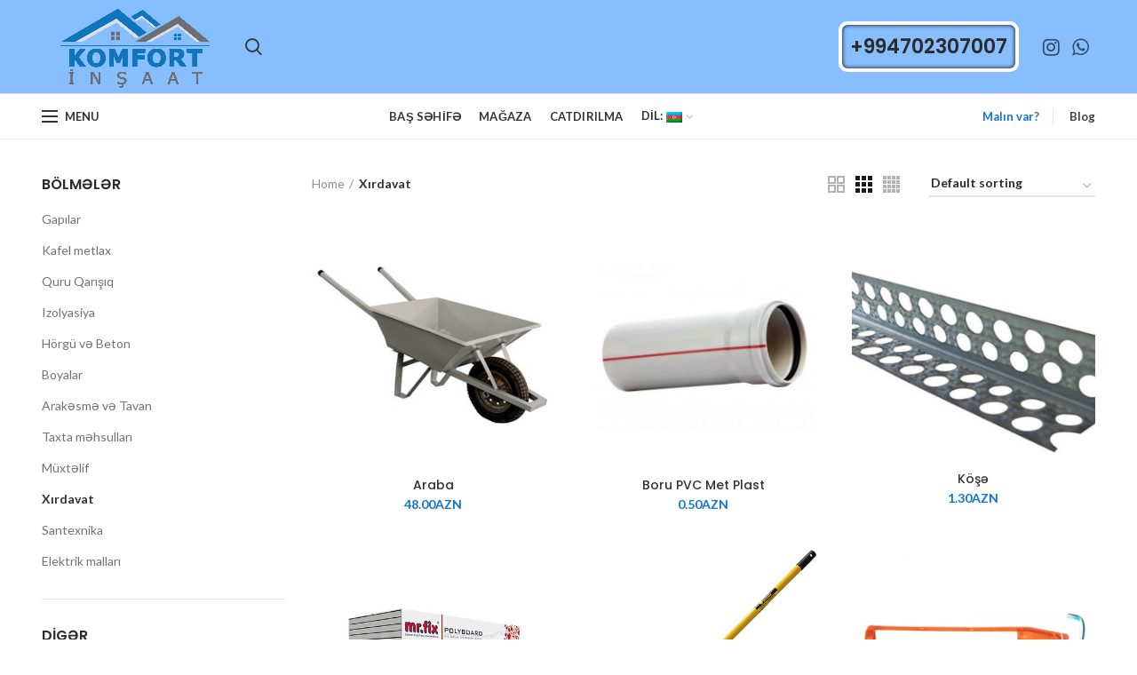

--- FILE ---
content_type: text/html; charset=UTF-8
request_url: https://komfortinsaat.az/product-category/xirdavat/
body_size: 22148
content:
<!DOCTYPE html>
<html lang="az-AZ">
<head>
	<meta charset="UTF-8">
	<meta name="viewport" content="width=device-width, initial-scale=1.0, maximum-scale=1.0, user-scalable=no">
	<link rel="profile" href="http://gmpg.org/xfn/11">
	<link rel="pingback" href="https://komfortinsaat.az/xmlrpc.php">
	<meta name="description" content="Tikinti materialların hər növünün online satışı və çatdırılması 
+994702307007">

	
	<title>Xırdavat &#8211; Komfort İnşaat</title>
	
		
	
  <link rel='dns-prefetch' href='//fonts.googleapis.com' />
<link rel='dns-prefetch' href='//s.w.org' />
<link rel="alternate" type="application/rss+xml" title="Komfort İnşaat &raquo; Feed" href="https://komfortinsaat.az/feed/" />
<link rel="alternate" type="application/rss+xml" title="Komfort İnşaat &raquo; Comments Feed" href="https://komfortinsaat.az/comments/feed/" />
<link rel="alternate" type="application/rss+xml" title="Komfort İnşaat &raquo; Xırdavat Category Feed" href="https://komfortinsaat.az/product-category/xirdavat/feed/" />
<link rel='stylesheet' id='wp-block-library-css'  href='https://komfortinsaat.az/wp-includes/css/dist/block-library/style.min.css?ver=5.2.21' type='text/css' media='all' />
<link rel='stylesheet' id='wc-block-style-css'  href='https://komfortinsaat.az/wp-content/plugins/woocommerce/assets/css/blocks/style.css?ver=3.6.7' type='text/css' media='all' />
<link rel='stylesheet' id='contact-form-7-css'  href='https://komfortinsaat.az/wp-content/plugins/contact-form-7/includes/css/styles.css?ver=5.1.3' type='text/css' media='all' />
<link rel='stylesheet' id='rs-plugin-settings-css'  href='https://komfortinsaat.az/wp-content/plugins/revslider/public/assets/css/settings.css?ver=5.4.8.3' type='text/css' media='all' />
<style id='rs-plugin-settings-inline-css' type='text/css'>
#rs-demo-id {}
</style>
<style id='woocommerce-inline-inline-css' type='text/css'>
.woocommerce form .form-row .required { visibility: visible; }
</style>
<link rel='stylesheet' id='redux-google-fonts-woodmart_options-css'  href='https://fonts.googleapis.com/css?family=Lato%3A100%2C300%2C400%2C700%2C900%2C100italic%2C300italic%2C400italic%2C700italic%2C900italic%7CPoppins%3A100%2C200%2C300%2C400%2C500%2C600%2C700%2C800%2C900%2C100italic%2C200italic%2C300italic%2C400italic%2C500italic%2C600italic%2C700italic%2C800italic%2C900italic&#038;ver=1681585529' type='text/css' media='all' />
<link rel='stylesheet' id='public-tochatbe-css'  href='https://komfortinsaat.az/wp-content/plugins/tochat-be/assets/css/public-tochatbe-style.css?ver=1.1.9' type='text/css' media='all' />
<style id='public-tochatbe-inline-css' type='text/css'>
.tochatbe-widget-close,
        .tochatbe-widget__body-header,
        .tochatbe-widget__trigger,
        .tochatbe-welcome-msg {
            background-color: #1db71d;
            color: #ffffff;
        }.tochatbe-widget { 
                right: 12px;
                align-items: flex-end;
            }
            .tochatbe-widget-close {
                right: 0;
            }
            .tochatbe_jwi {
                right: 12px;
            }
</style>
<link rel='stylesheet' id='font-awesome-css-css'  href='https://komfortinsaat.az/wp-content/themes/woodmart/css/font-awesome.min.css?ver=3.8.2' type='text/css' media='all' />
<link rel='stylesheet' id='bootstrap-css'  href='https://komfortinsaat.az/wp-content/themes/woodmart/css/bootstrap.min.css?ver=3.8.2' type='text/css' media='all' />
<link rel='stylesheet' id='woodmart-style-css'  href='https://komfortinsaat.az/wp-content/themes/woodmart/style.min.css?ver=3.8.2' type='text/css' media='all' />
<style id='woodmart-style-inline-css' type='text/css'>


			@media (min-width: 1025px) {

				.whb-top-bar-inner {
		            height: 0px;
				}

				.whb-general-header-inner {
		            height: 105px;
				}

				.whb-header-bottom-inner {
		            height: 50px;
				}

				.whb-sticked .whb-top-bar-inner {
		            height: 40px;
				}

				.whb-sticked .whb-general-header-inner {
		            height: 60px;
				}

				.whb-sticked .whb-header-bottom-inner {
		            height: 52px;
				}

				/* HEIGHT OF HEADER CLONE */

				.whb-clone .whb-general-header-inner {
		            height: 60px;
				}

				/* HEADER OVERCONTENT */

				.woodmart-header-overcontent .title-size-small {
					padding-top: 177px;
				}

				.woodmart-header-overcontent .title-size-default {
					padding-top: 217px;
				}

				.woodmart-header-overcontent .title-size-large {
					padding-top: 257px;
				}

				/* HEADER OVERCONTENT WHEN SHOP PAGE TITLE TURN OFF  */

				.woodmart-header-overcontent .without-title.title-size-small {
					padding-top: 157px;
				}


				.woodmart-header-overcontent .without-title.title-size-default {
					padding-top: 192px;
				}


				.woodmart-header-overcontent .without-title.title-size-large {
					padding-top: 217px;
				}

				/* HEADER OVERCONTENT ON SINGLE PRODUCT */

				.single-product .whb-overcontent:not(.whb-custom-header) {
					padding-top: 157px;
				}

				/* HEIGHT OF LOGO IN TOP BAR */

				.whb-top-bar .woodmart-logo img {
					max-height: 0px;
				}

				.whb-sticked .whb-top-bar .woodmart-logo img {
					max-height: 40px;
				}
				
				/* HEIGHT OF LOGO IN GENERAL HEADER */

				.whb-general-header .woodmart-logo img {
					max-height: 105px;
				}

				.whb-sticked .whb-general-header .woodmart-logo img {
					max-height: 60px;
				}

				/* HEIGHT OF LOGO IN BOTTOM HEADER */

				.whb-header-bottom .woodmart-logo img {
					max-height: 50px;
				}

				.whb-sticked .whb-header-bottom .woodmart-logo img {
					max-height: 52px;
				}

				/* HEIGHT OF LOGO IN HEADER CLONE */

				.whb-clone .whb-general-header .woodmart-logo img {
					max-height: 60px;
				}

				/* HEIGHT OF HEADER BULDER ELEMENTS */

				/* HEIGHT ELEMENTS IN TOP BAR */

				.whb-top-bar .search-button > a,
				.whb-top-bar .woodmart-shopping-cart > a,
				.whb-top-bar .woodmart-wishlist-info-widget > a,
				.whb-top-bar .main-nav .item-level-0 > a,
				.whb-top-bar .whb-secondary-menu .item-level-0 > a,
				.whb-top-bar .woodmart-header-links .item-level-0 > a,
				.whb-top-bar .categories-menu-opener,
				.whb-top-bar .woodmart-burger-icon,
				.whb-top-bar .menu-opener,
				.whb-top-bar .whb-divider-stretch:before,
				.whb-top-bar form.woocommerce-currency-switcher-form .dd-selected,
				.whb-top-bar .whb-text-element .wcml-dropdown a.wcml-cs-item-toggle {
					height: 0px;
				}

				.whb-sticked .whb-top-bar .search-button > a,
				.whb-sticked .whb-top-bar .woodmart-shopping-cart > a,
				.whb-sticked .whb-top-bar .woodmart-wishlist-info-widget > a,
				.whb-sticked .whb-top-bar .main-nav .item-level-0 > a,
				.whb-sticked .whb-top-bar .whb-secondary-menu .item-level-0 > a,
				.whb-sticked .whb-top-bar .woodmart-header-links .item-level-0 > a,
				.whb-sticked .whb-top-bar .categories-menu-opener,
				.whb-sticked .whb-top-bar .woodmart-burger-icon,
				.whb-sticked .whb-top-bar .menu-opener,
				.whb-sticked .whb-top-bar .whb-divider-stretch:before,
				.whb-sticked .whb-top-bar form.woocommerce-currency-switcher-form .dd-selected,
				.whb-sticked .whb-top-bar .whb-text-element .wcml-dropdown a.wcml-cs-item-toggle {
					height: 40px;
				}

				/* HEIGHT ELEMENTS IN GENERAL HEADER */

				.whb-general-header .whb-divider-stretch:before,
				.whb-general-header .navigation-style-bordered .item-level-0 > a {
					height: 105px;
				}

				.whb-sticked:not(.whb-clone) .whb-general-header .whb-divider-stretch:before,
				.whb-sticked:not(.whb-clone) .whb-general-header .navigation-style-bordered .item-level-0 > a {
					height: 60px;
				}

				.whb-sticked:not(.whb-clone) .whb-general-header .woodmart-search-dropdown, 
				.whb-sticked:not(.whb-clone) .whb-general-header .dropdown-cart, 
				.whb-sticked:not(.whb-clone) .whb-general-header .woodmart-navigation:not(.vertical-navigation):not(.navigation-style-bordered) .sub-menu-dropdown {
					margin-top: 10px;
				}

				.whb-sticked:not(.whb-clone) .whb-general-header .woodmart-search-dropdown:after, 
				.whb-sticked:not(.whb-clone) .whb-general-header .dropdown-cart:after, 
				.whb-sticked:not(.whb-clone) .whb-general-header .woodmart-navigation:not(.vertical-navigation):not(.navigation-style-bordered) .sub-menu-dropdown:after {
					height: 10px;
				}

				/* HEIGHT ELEMENTS IN BOTTOM HEADER */

				.whb-header-bottom .search-button > a,
				.whb-header-bottom .woodmart-shopping-cart > a,
				.whb-header-bottom .woodmart-wishlist-info-widget > a,
				.whb-header-bottom .main-nav .item-level-0 > a,
				.whb-header-bottom .whb-secondary-menu .item-level-0 > a,
				.whb-header-bottom .woodmart-header-links .item-level-0 > a,
				.whb-header-bottom .categories-menu-opener,
				.whb-header-bottom .woodmart-burger-icon,
				.whb-header-bottom .menu-opener,
				.whb-header-bottom .whb-divider-stretch:before,
				.whb-header-bottom form.woocommerce-currency-switcher-form .dd-selected,
				.whb-header-bottom .whb-text-element .wcml-dropdown a.wcml-cs-item-toggle {
					height: 50px;
				}

				.whb-header-bottom.whb-border-fullwidth .menu-opener {
					height: 52px;
					margin-top: -1px;
					margin-bottom: -1px;
				}

				.whb-header-bottom.whb-border-boxed .menu-opener {
					height: 51px;
					margin-top: -1px;
					margin-bottom: -1px;
				}

				.whb-sticked .whb-header-bottom .search-button > a,
				.whb-sticked .whb-header-bottom .woodmart-shopping-cart > a,
				.whb-sticked .whb-header-bottom .woodmart-wishlist-info-widget > a,
				.whb-sticked .whb-header-bottom .main-nav .item-level-0 > a,
				.whb-sticked .whb-header-bottom .whb-secondary-menu .item-level-0 > a,
				.whb-sticked .whb-header-bottom .woodmart-header-links .item-level-0 > a,
				.whb-sticked .whb-header-bottom .categories-menu-opener,
				.whb-sticked .whb-header-bottom .woodmart-burger-icon,
				.whb-sticked .whb-header-bottom .whb-divider-stretch:before,
				.whb-sticked .whb-header-bottom form.woocommerce-currency-switcher-form .dd-selected,
				.whb-sticked .whb-header-bottom .whb-text-element .wcml-dropdown a.wcml-cs-item-toggle {
					height: 52px;
				}

				.whb-sticked .whb-header-bottom.whb-border-fullwidth .menu-opener {
					height: 54px;
				}

				.whb-sticked .whb-header-bottom.whb-border-boxed .menu-opener {
					height: 53px;
				}

				.whb-sticky-shadow.whb-sticked .whb-header-bottom .menu-opener {
					height: 53px;
					margin-bottom:0;
				}

				/* HEIGHT ELEMENTS IN HEADER CLONE */

				.whb-clone .search-button > a,
				.whb-clone .woodmart-shopping-cart > a,
				.whb-clone .woodmart-wishlist-info-widget > a,
				.whb-clone .main-nav .item-level-0 > a,
				.whb-clone .whb-secondary-menu .item-level-0 > a,
				.whb-clone .woodmart-header-links .item-level-0 > a,
				.whb-clone .categories-menu-opener,
				.whb-clone .woodmart-burger-icon,
				.whb-clone .menu-opener,
				.whb-clone .whb-divider-stretch:before,
				.whb-clone .navigation-style-bordered .item-level-0 > a,
				.whb-clone form.woocommerce-currency-switcher-form .dd-selected,
				.whb-clone .whb-text-element .wcml-dropdown a.wcml-cs-item-toggle {
					height: 60px;
				}
			}

	        @media (max-width: 1024px) {

				.whb-top-bar-inner {
		            height: 38px;
				}

				.whb-general-header-inner {
		            height: 60px;
				}

				.whb-header-bottom-inner {
		            height: 42px;
				}

				/* HEIGHT OF HEADER CLONE */

				.whb-clone .whb-general-header-inner {
		            height: 60px;
				}

				/* HEADER OVERCONTENT */

				.woodmart-header-overcontent .page-title {
					padding-top: 157px;
				}

				/* HEADER OVERCONTENT WHEN SHOP PAGE TITLE TURN OFF  */

				.woodmart-header-overcontent .without-title.title-shop {
					padding-top: 142px;
				}

				/* HEADER OVERCONTENT ON SINGLE PRODUCT */

				.single-product .whb-overcontent:not(.whb-custom-header) {
					padding-top: 142px;
				}

				/* HEIGHT OF LOGO IN TOP BAR */

				.whb-top-bar .woodmart-logo img {
					max-height: 38px;
				}
				
				/* HEIGHT OF LOGO IN GENERAL HEADER */

				.whb-general-header .woodmart-logo img {
					max-height: 60px;
				}

				/* HEIGHT OF LOGO IN BOTTOM HEADER */

				.whb-header-bottom .woodmart-logo img {
					max-height: 42px;
				}

				/* HEIGHT OF LOGO IN HEADER CLONE */

				.whb-clone .whb-general-header .woodmart-logo img {
					max-height: 60px;
				}

				/* HEIGHT OF HEADER BULDER ELEMENTS */

				/* HEIGHT ELEMENTS IN TOP BAR */

				.whb-top-bar .search-button > a,
				.whb-top-bar .woodmart-shopping-cart > a,
				.whb-top-bar .woodmart-wishlist-info-widget > a,
				.whb-top-bar .main-nav .item-level-0 > a,
				.whb-top-bar .whb-secondary-menu .item-level-0 > a,
				.whb-top-bar .woodmart-header-links .item-level-0 > a,
				.whb-top-bar .categories-menu-opener,
				.whb-top-bar .woodmart-burger-icon,
				.whb-top-bar .whb-divider-stretch:before,
				.whb-top-bar form.woocommerce-currency-switcher-form .dd-selected,
				.whb-top-bar .whb-text-element .wcml-dropdown a.wcml-cs-item-toggle {
					height: 38px;
				}

				/* HEIGHT ELEMENTS IN GENERAL HEADER */

				.whb-general-header .search-button > a,
				.whb-general-header .woodmart-shopping-cart > a,
				.whb-general-header .woodmart-wishlist-info-widget > a,
				.whb-general-header .main-nav .item-level-0 > a,
				.whb-general-header .whb-secondary-menu .item-level-0 > a,
				.whb-general-header .woodmart-header-links .item-level-0 > a,
				.whb-general-header .categories-menu-opener,
				.whb-general-header .woodmart-burger-icon,
				.whb-general-header .whb-divider-stretch:before,
				.whb-general-header form.woocommerce-currency-switcher-form .dd-selected,
				.whb-general-header .whb-text-element .wcml-dropdown a.wcml-cs-item-toggle {
					height: 60px;
				}

				/* HEIGHT ELEMENTS IN BOTTOM HEADER */

				.whb-header-bottom .search-button > a,
				.whb-header-bottom .woodmart-shopping-cart > a,
				.whb-header-bottom .woodmart-wishlist-info-widget > a,
				.whb-header-bottom .main-nav .item-level-0 > a,
				.whb-header-bottom .whb-secondary-menu .item-level-0 > a,
				.whb-header-bottom .woodmart-header-links .item-level-0 > a,
				.whb-header-bottom .categories-menu-opener,
				.whb-header-bottom .woodmart-burger-icon,
				.whb-header-bottom .whb-divider-stretch:before,
				.whb-header-bottom form.woocommerce-currency-switcher-form .dd-selected,
				.whb-header-bottom .whb-text-element .wcml-dropdown a.wcml-cs-item-toggle {
					height: 42px;
				}

				/* HEIGHT ELEMENTS IN HEADER CLONE */

				.whb-clone .search-button > a,
				.whb-clone .woodmart-shopping-cart > a,
				.whb-clone .woodmart-wishlist-info-widget > a,
				.whb-clone .main-nav .item-level-0 > a,
				.whb-clone .whb-secondary-menu .item-level-0 > a,
				.whb-clone .woodmart-header-links .item-level-0 > a,
				.whb-clone .categories-menu-opener,
				.whb-clone .woodmart-burger-icon,
				.whb-clone .menu-opener,
				.whb-clone .whb-divider-stretch:before,
				.whb-clone form.woocommerce-currency-switcher-form .dd-selected,
				.whb-clone .whb-text-element .wcml-dropdown a.wcml-cs-item-toggle {
					height: 60px;
				}
			}

	        
</style>
<link rel='stylesheet' id='js_composer_front-css'  href='https://komfortinsaat.az/wp-content/plugins/js_composer/assets/css/js_composer.min.css?ver=6.2.0' type='text/css' media='all' />
<script type='text/javascript' src='https://komfortinsaat.az/wp-includes/js/jquery/jquery.js?ver=1.12.4-wp'></script>
<script type='text/javascript' src='https://komfortinsaat.az/wp-includes/js/jquery/jquery-migrate.min.js?ver=1.4.1'></script>
<script type='text/javascript' src='https://komfortinsaat.az/wp-content/plugins/revslider/public/assets/js/jquery.themepunch.tools.min.js?ver=5.4.8.3'></script>
<script type='text/javascript' src='https://komfortinsaat.az/wp-content/plugins/revslider/public/assets/js/jquery.themepunch.revolution.min.js?ver=5.4.8.3'></script>
<script type='text/javascript' src='https://komfortinsaat.az/wp-content/plugins/woocommerce/assets/js/jquery-blockui/jquery.blockUI.min.js?ver=2.70'></script>
<script type='text/javascript'>
/* <![CDATA[ */
var wc_add_to_cart_params = {"ajax_url":"\/wp-admin\/admin-ajax.php","wc_ajax_url":"\/?wc-ajax=%%endpoint%%","i18n_view_cart":"View cart","cart_url":"https:\/\/komfortinsaat.az\/cart\/","is_cart":"","cart_redirect_after_add":"no"};
/* ]]> */
</script>
<script type='text/javascript' src='https://komfortinsaat.az/wp-content/plugins/woocommerce/assets/js/frontend/add-to-cart.min.js?ver=3.6.7'></script>
<script type='text/javascript' src='https://komfortinsaat.az/wp-content/plugins/js_composer/assets/js/vendors/woocommerce-add-to-cart.js?ver=6.2.0'></script>
<link rel='https://api.w.org/' href='https://komfortinsaat.az/wp-json/' />
<link rel="EditURI" type="application/rsd+xml" title="RSD" href="https://komfortinsaat.az/xmlrpc.php?rsd" />
<link rel="wlwmanifest" type="application/wlwmanifest+xml" href="https://komfortinsaat.az/wp-includes/wlwmanifest.xml" /> 
<meta name="generator" content="WordPress 5.2.21" />
<meta name="generator" content="WooCommerce 3.6.7" />
<style type="text/css">
.qtranxs_flag_az {background-image: url(https://komfortinsaat.az/wp-content/plugins/qtranslate-x/flags/az.png); background-repeat: no-repeat;}
.qtranxs_flag_ru {background-image: url(https://komfortinsaat.az/wp-content/plugins/qtranslate-x/flags/ru.png); background-repeat: no-repeat;}
</style>
<link hreflang="az" href="https://komfortinsaat.az/az/product-category/xirdavat/" rel="alternate" />
<link hreflang="ru" href="https://komfortinsaat.az/ru/product-category/xirdavat/" rel="alternate" />
<link hreflang="x-default" href="https://komfortinsaat.az/product-category/xirdavat/" rel="alternate" />
<meta name="generator" content="qTranslate-X 3.4.6.8" />
			<link rel="shortcut icon" href="https://komfortinsaat.az/wp-content/uploads/2020/05/paint.png">
			<link rel="apple-touch-icon-precomposed" sizes="152x152" href="https://komfortinsaat.az/wp-content/themes/woodmart/images/icons/apple-touch-icon-152x152-precomposed.png">
			<noscript><style>.woocommerce-product-gallery{ opacity: 1 !important; }</style></noscript>
	<meta name="generator" content="Powered by WPBakery Page Builder - drag and drop page builder for WordPress."/>
<meta name="generator" content="Powered by Slider Revolution 5.4.8.3 - responsive, Mobile-Friendly Slider Plugin for WordPress with comfortable drag and drop interface." />
<script type="text/javascript">function setREVStartSize(e){									
						try{ e.c=jQuery(e.c);var i=jQuery(window).width(),t=9999,r=0,n=0,l=0,f=0,s=0,h=0;
							if(e.responsiveLevels&&(jQuery.each(e.responsiveLevels,function(e,f){f>i&&(t=r=f,l=e),i>f&&f>r&&(r=f,n=e)}),t>r&&(l=n)),f=e.gridheight[l]||e.gridheight[0]||e.gridheight,s=e.gridwidth[l]||e.gridwidth[0]||e.gridwidth,h=i/s,h=h>1?1:h,f=Math.round(h*f),"fullscreen"==e.sliderLayout){var u=(e.c.width(),jQuery(window).height());if(void 0!=e.fullScreenOffsetContainer){var c=e.fullScreenOffsetContainer.split(",");if (c) jQuery.each(c,function(e,i){u=jQuery(i).length>0?u-jQuery(i).outerHeight(!0):u}),e.fullScreenOffset.split("%").length>1&&void 0!=e.fullScreenOffset&&e.fullScreenOffset.length>0?u-=jQuery(window).height()*parseInt(e.fullScreenOffset,0)/100:void 0!=e.fullScreenOffset&&e.fullScreenOffset.length>0&&(u-=parseInt(e.fullScreenOffset,0))}f=u}else void 0!=e.minHeight&&f<e.minHeight&&(f=e.minHeight);e.c.closest(".rev_slider_wrapper").css({height:f})					
						}catch(d){console.log("Failure at Presize of Slider:"+d)}						
					};</script>
<style data-type="woodmart-dynamic-css">.page-title-default{background-color:#0a0a0a;background-size:cover;background-position:center center;}.footer-container{background-color:#001235;}body, .font-text, .menu-item-register .create-account-link, .menu-label, .wpb-js-composer .vc_tta.vc_general.vc_tta-style-classic.vc_tta-accordion .vc_tta-panel-title, .widgetarea-mobile .widget_currency_sel_widget .widget-title, .widgetarea-mobile .widget_icl_lang_sel_widget .widget-title, .woodmart-hover-base .hover-content table th, .product-image-summary .shop_attributes th, .woocommerce-product-details__short-description table th{font-family:Lato,Arial, Helvetica, sans-serif;font-weight:400;}.font-primary, table th, .page-title .entry-title, .masonry-filter li, .widget_rss ul li > a, .wpb-js-composer .vc_tta.vc_general.vc_tta-style-classic.vc_tta-tabs .vc_tta-tab > a, .woodmart-price-table .woodmart-plan-title, .woodmart-empty-compare, .cart-empty, .woodmart-sizeguide-table tr:first-child td, .compare-field, .compare-value:before, .compare-basic .compare-value:before, .woocommerce-column__title, header.title > h3, .tabs-layout-tabs .tabs li, .woodmart-accordion-title, .woodmart-checkout-steps ul, .woocommerce-billing-fields > h3, .woocommerce-shipping-fields > h3, .woocommerce-additional-fields > h3, #ship-to-different-address label, #order_review_heading, .cart-totals-inner h2, .social-login-title, .register-or, .woocommerce-MyAccount-title, .woodmart-products-tabs .tabs-name, .woodmart-products-tabs .products-tabs-title, .wishlist-title h2, #order_payment_heading, h1, h2, h3, h4, h5, h6, .title, legend, .woocommerce-Reviews .comment-reply-title, .menu-mega-dropdown .sub-menu > li > a, .mega-menu-list > li > a{font-family:Poppins,'MS Sans Serif', Geneva, sans-serif;}.blog-post-loop .entry-title, .post-single-page .entry-title, .single-post-navigation .post-title, .portfolio-entry .entry-title, td.product-name a, .category-grid-item .category-title, .product-image-summary .entry-title, .autocomplete-suggestion .suggestion-title, .widget_recent_entries ul li a, .widget_recent_comments ul li > a, .woodmart-recent-posts .entry-title a, .woodmart-menu-price .menu-price-title, .group_table td.label a, .product-grid-item .product-title, .product-title{font-family:Poppins,'MS Sans Serif', Geneva, sans-serif;}.font-alt{font-family:Lato,'MS Sans Serif', Geneva, sans-serif;font-weight:400;}.widgettitle, .widgettitle a, .widget-title, .widget-title a{font-family:Poppins;font-weight:600;}.main-nav-style, .menu-opener, .categories-menu-dropdown .item-level-0 > a, .woodmart-burger-icon .woodmart-burger-label, .woodmart-wishlist-info-widget .wishlist-label, .woodmart-compare-info-widget .compare-label, .woodmart-shopping-cart .woodmart-cart-totals, .woodmart-header-links .item-level-0 > a, .main-nav .item-level-0 > a, .whb-secondary-menu .item-level-0 > a, .full-screen-nav .item-level-0 > a, .woodmart-wishlist-info-widget .wishlist-count, .woodmart-compare-info-widget .compare-count{font-family:Lato,'MS Sans Serif', Geneva, sans-serif;font-weight:700;font-size:13px;}a:hover, h1 a:hover, h2 a:hover, h3 a:hover, h4 a:hover, h5 a:hover, h6 a:hover, blockquote footer:before, blockquote cite, blockquote cite a, .color-scheme-dark a:hover, .color-primary, .woodmart-dark .color-primary, .woodmart-cart-design-3 .woodmart-cart-subtotal .amount, .menu-item-register .create-account-link, .menu-item-register .create-account-link:hover, .btn-style-bordered.btn-color-primary, .mega-menu-list > li > a:hover, .mega-menu-list .sub-sub-menu li a:hover, .site-mobile-menu li.current-menu-item > a, .site-mobile-menu .sub-menu li.current-menu-item > a, .dropdowns-color-light .site-mobile-menu li.current-menu-item > a, .dropdowns-color-light .site-mobile-menu .sub-menu li.current-menu-item > a, .comments-area .reply a, .comments-area .reply a:hover, .comments-area .logged-in-as > a:hover, .blog-post-loop .entry-title a:hover, .read-more-section a, .read-more-section a:hover, .single-post-navigation .blog-posts-nav-btn a:hover, .error404 .page-title, .not-found .entry-header:before, .subtitle-color-primary.subtitle-style-default, .woodmart-title-color-primary .subtitle-style-default, .instagram-widget .clear a:hover, .box-icon-wrapper.box-with-text, .woodmart-price-table.price-style-alt .woodmart-price-currency, .woodmart-price-table.price-style-alt .woodmart-price-value, .woodmart-menu-price.cursor-pointer:hover .menu-price-title, .hotspot-icon-alt .hotspot-btn:after, .woodmart-sticky-btn .in-stock:before, .woodmart-compare-col .in-stock:before, .product-image-summary .in-stock:before, .variations_form .in-stock:before, .wishlist_table tr td.product-stock-status span.wishlist-in-stock:before, td.woocommerce-orders-table__cell-order-number a:hover, .woocommerce-order-pay td.product-total .amount, .woodmart-buttons > div a:hover, .woodmart-buttons .yith-wcwl-add-to-wishlist .yith-wcwl-wishlistexistsbrowse a, .woodmart-hover-base .product-compare-button a:hover, .woodmart-sticky-btn .woodmart-sticky-btn-wishlist.exists, .woodmart-sticky-btn .woodmart-sticky-btn-wishlist:hover, .woocommerce-Address-title .edit:hover, a.login-to-prices-msg, a.login-to-prices-msg:hover, .amount, .price, .price ins, .compare-btn-wrapper a:hover, .summary-inner > .woodmart-compare-btn a:hover, .summary-inner > .yith-wcwl-add-to-wishlist a:hover, .sizeguide-btn-wrapp a:hover, .woodmart-dark .compare-btn-wrapper a:hover, .woodmart-dark .summary-inner > .woodmart-compare-btn a:hover, .woodmart-dark .summary-inner > .yith-wcwl-add-to-wishlist a:hover, .woodmart-dark .sizeguide-btn-wrapp a:hover, .compare-btn-wrapper a.added:before, .summary-inner > .woodmart-compare-btn a.added:before, .summary-inner > .yith-wcwl-add-to-wishlist .yith-wcwl-wishlistaddedbrowse a:before, .summary-inner > .yith-wcwl-add-to-wishlist .yith-wcwl-wishlistexistsbrowse a:before, .woodmart-accordion-title:hover, .woodmart-accordion-title.active, .woodmart-dark .woodmart-accordion-title:hover, .woodmart-dark .woodmart-accordion-title.active, .woocommerce-form-coupon-toggle > .woocommerce-info .showcoupon, .woocommerce-form-coupon-toggle > .woocommerce-info .showlogin, .woocommerce-form-login-toggle > .woocommerce-info .showcoupon, .woocommerce-form-login-toggle > .woocommerce-info .showlogin, .cart-totals-inner .shipping-calculator-button, .woodmart-dark .cart-totals-inner .shipping-calculator-button, .login-form-footer .lost_password, .login-form-footer .lost_password:hover, .woodmart-my-account-links a:hover:before, .woodmart-my-account-links a:focus:before, .woodmart-products-tabs.tabs-design-simple .products-tabs-title li.active-tab-title, .brands-list .brand-item a:hover, .whb-color-dark .navigation-style-default .item-level-0:hover > a, .whb-color-dark .navigation-style-default .item-level-0.current-menu-item > a, .navigation-style-default .menu-mega-dropdown .color-scheme-dark .sub-menu > li > a:hover, .navigation-style-separated .menu-mega-dropdown .color-scheme-dark .sub-menu > li > a:hover, .navigation-style-bordered .menu-mega-dropdown .color-scheme-dark .sub-menu > li > a:hover, .vertical-navigation .menu-mega-dropdown .sub-menu > li > a:hover, .navigation-style-default .menu-mega-dropdown .color-scheme-dark .sub-sub-menu li a:hover, .navigation-style-separated .menu-mega-dropdown .color-scheme-dark .sub-sub-menu li a:hover, .navigation-style-bordered .menu-mega-dropdown .color-scheme-dark .sub-sub-menu li a:hover, .vertical-navigation .menu-mega-dropdown .sub-sub-menu li a:hover{color:#0f73d8;}.menu-opener:not(.has-bg), .search-style-with-bg.searchform .searchsubmit, .woodmart-cart-design-2 .woodmart-cart-number, .woodmart-cart-design-5 .woodmart-cart-number, .woodmart-cart-design-4 .woodmart-cart-number, .btn.btn-color-primary, .btn-style-bordered.btn-color-primary:hover, .menu-label-primary, .main-nav .item-level-0.callto-btn > a, .mobile-nav-tabs .mobile-tab-title:after, .icon-sub-menu.up-icon, .comment-form .submit, .color-scheme-light .woodmart-entry-meta .meta-reply .replies-count, .blog-design-mask .woodmart-entry-meta .meta-reply .replies-count, .woodmart-dark .woodmart-entry-meta .meta-reply .replies-count, .meta-post-categories, .woodmart-single-footer .tags-list a:hover:after, .woodmart-single-footer .tags-list a:focus:after, .woodmart-pagination > span:not(.page-links-title), .page-links > span:not(.page-links-title), .widget_tag_cloud .tagcloud a:hover, .widget_tag_cloud .tagcloud a:focus, .widget_product_tag_cloud .tagcloud a:hover, .widget_product_tag_cloud .tagcloud a:focus, .widget_calendar #wp-calendar #today, .slider-title:before, div.open-table-widget .otw-button-wrap .otw-submit, div.open-table-widget .otw-button-wrap .otw-submit-btn, .mc4wp-form input[type=submit], .subtitle-color-primary.subtitle-style-background, .woodmart-title-color-primary .subtitle-style-background, .woodmart-title-style-simple.woodmart-title-color-primary .liner-continer:after, .icons-design-simple .woodmart-social-icon:hover, .timer-style-active .woodmart-timer > span, .woodmart-price-table .woodmart-plan-footer > a, .woodmart-price-table.price-style-default .woodmart-plan-price, .hotspot-icon-default .hotspot-btn, .hotspot-icon-alt .woodmart-image-hotspot.hotspot-opened .hotspot-btn, .hotspot-icon-alt .woodmart-image-hotspot:hover .hotspot-btn, .hotspot-content .add_to_cart_button, .widget_product_categories .product-categories li a:hover + .count, .widget_product_categories .product-categories li a:focus + .count, .widget_product_categories .product-categories li.current-cat > .count, .woodmart-woocommerce-layered-nav .layered-nav-link:hover + .count, .woodmart-woocommerce-layered-nav .layered-nav-link:focus + .count, .woodmart-woocommerce-layered-nav .chosen .count, td.woocommerce-orders-table__cell-order-actions a, .account-payment-methods-table .button, .product-label.onsale, .woodmart-hover-alt .btn-add-swap > a span:not(.woodmart-tooltip-label):before, .woodmart-hover-base:not(.product-in-carousel):not(.hover-width-small):not(.add-small-button) .woodmart-add-btn > a, .woodmart-hover-quick .woodmart-add-btn > a, .product-list-item .woodmart-add-btn > a, .woodmart-hover-standard .btn-add > a, .cat-design-replace-title .category-title, .popup-quick-view .woodmart-scroll-content > a, .popup-quick-view .view-details-btn, .woodmart-compare-col .button, .woodmart-compare-col .added_to_cart, .widget_shopping_cart .buttons .checkout, .widget_price_filter .ui-slider .ui-slider-range, .widget_price_filter .ui-slider .ui-slider-handle:after, .widget_layered_nav ul .chosen a:before, button[name=save_account_details], button[name=save_address], button[name=track], .quantity input[type=button]:hover, .woodmart-stock-progress-bar .progress-bar, .woocommerce-pagination .page-numbers .current, .woocommerce-store-notice, .single_add_to_cart_button, .tabs-layout-tabs .tabs li a:after, .checkout_coupon .button, #place_order, .return-to-shop .button, .cart-totals-inner .checkout-button, .cart-actions .button[name=apply_coupon], .register .button, .login .button, .lost_reset_password .button, .woocommerce-MyAccount-content > p:not(.woocommerce-Message):first-child mark, .woocommerce-MyAccount-content > .button, .order-info mark, .order-again .button, .woocommerce-Button--next, .woocommerce-Button--previous, .woocommerce-MyAccount-downloads-file, .woodmart-pf-btn button, .woocommerce table.wishlist_table td.product-add-to-cart a, #yith-wpv-abuse, .dokan-dashboard a.dokan-btn, .dokan-dashboard button.dokan-btn, .dokan-dashboard input[type=submit].dokan-btn, .dokan-dashboard a.dokan-btn:hover, .dokan-dashboard a.dokan-btn:focus, .dokan-dashboard button.dokan-btn:hover, .dokan-dashboard button.dokan-btn:focus, .dokan-dashboard input[type=submit].dokan-btn:hover, .dokan-dashboard input[type=submit].dokan-btn:focus, .dokan-dashboard-wrap .dokan-dash-sidebar ul.dokan-dashboard-menu li.active, .dokan-dashboard-wrap .dokan-dash-sidebar ul.dokan-dashboard-menu li.dokan-common-links a:hover, .dokan-dashboard-wrap .dokan-dash-sidebar ul.dokan-dashboard-menu li:hover, #dokan-seller-listing-wrap .dokan-btn, .woocommerce-MyAccount-content .dokan-btn, div.wcmp_regi_main .button, .yith-ywraq-add-to-quote .yith-ywraq-add-button .button.add-request-quote-button, body .select2-container--default .select2-results__option[aria-selected=true], .woodmart-wishlist-info-widget .wishlist-count, .woodmart-compare-info-widget .compare-count, .navigation-style-underline .nav-link-text:after, .masonry-filter li a:after, .wpb-js-composer .vc_tta.vc_general.vc_tta-style-classic.vc_tta-tabs .vc_tta-tab .vc_tta-title-text:after, .category-nav-link .category-name:after, .woodmart-checkout-steps ul li span:after, .woodmart-products-tabs.tabs-design-default .products-tabs-title .tab-label:after, .woodmart-products-tabs.tabs-design-alt .products-tabs-title .tab-label:after{background-color:#0f73d8;}blockquote, .border-color-primary, .btn-style-bordered.btn-color-primary, .btn-style-link.btn-color-primary, .btn-style-link.btn-color-primary:hover, .menu-label-primary:before, .woodmart-single-footer .tags-list a:hover, .woodmart-single-footer .tags-list a:focus, .widget_tag_cloud .tagcloud a:hover, .widget_tag_cloud .tagcloud a:focus, .widget_product_tag_cloud .tagcloud a:hover, .widget_product_tag_cloud .tagcloud a:focus, .woodmart-title-style-underlined.woodmart-title-color-primary .title, .woodmart-title-style-underlined-2.woodmart-title-color-primary .title, .woodmart-price-table.price-highlighted .woodmart-plan-inner, .widget_product_categories .product-categories li a:hover + .count, .widget_product_categories .product-categories li a:focus + .count, .widget_product_categories .product-categories li.current-cat > .count, .woodmart-woocommerce-layered-nav .layered-nav-link:hover + .count, .woodmart-woocommerce-layered-nav .layered-nav-link:focus + .count, .woodmart-woocommerce-layered-nav .chosen .count, .widget_layered_nav ul li a:hover:before, .widget_layered_nav ul .chosen a:before, .quantity input[type=button]:hover, .woodmart-highlighted-products .elements-grid, .woodmart-highlighted-products.woodmart-carousel-container, .woocommerce-ordering select:focus, .woodmart-products-tabs.tabs-design-simple .tabs-name, .dokan-dashboard a.dokan-btn, .dokan-dashboard button.dokan-btn, .dokan-dashboard input[type=submit].dokan-btn, .dokan-dashboard a.dokan-btn:hover, .dokan-dashboard a.dokan-btn:focus, .dokan-dashboard button.dokan-btn:hover, .dokan-dashboard button.dokan-btn:focus, .dokan-dashboard input[type=submit].dokan-btn:hover, .dokan-dashboard input[type=submit].dokan-btn:focus, .dokan-dashboard-wrap .dokan-dash-sidebar ul.dokan-dashboard-menu li.active, .dokan-dashboard-wrap .dokan-dash-sidebar ul.dokan-dashboard-menu li.dokan-common-links a:hover, .dokan-dashboard-wrap .dokan-dash-sidebar ul.dokan-dashboard-menu li:hover{border-color:#0f73d8;}.with-animation .info-svg-wrapper path{stroke:#0f73d8;}.color-alt, .woodmart-dark .color-alt, .btn-style-bordered.btn-color-alt, .subtitle-color-alt.subtitle-style-default, .woodmart-title-color-alt .subtitle-style-default{color:#f9b116;}.btn.btn-color-alt, .btn-style-bordered.btn-color-alt:hover, .menu-label-secondary, .subtitle-color-alt.subtitle-style-background, .woodmart-title-color-alt .subtitle-style-background, .woodmart-title-style-simple.woodmart-title-color-alt .liner-continer:after{background-color:#f9b116;}.border-color-alternative, .btn-style-bordered.btn-color-alt, .btn-style-link.btn-color-alt, .btn-style-link.btn-color-alt:hover, .menu-label-secondary:before, .woodmart-title-style-underlined.woodmart-title-color-alt .title, .woodmart-title-style-underlined-2.woodmart-title-color-alt .title{border-color:#f9b116;}.hotspot-content .add_to_cart_button, td.woocommerce-orders-table__cell-order-actions a, .account-payment-methods-table .button, .woodmart-hover-base:not(.product-in-carousel):not(.hover-width-small):not(.add-small-button) .woodmart-add-btn > a, .product-list-item .woodmart-add-btn > a, .woodmart-hover-standard .btn-add > a, .popup-quick-view .woodmart-scroll-content > a, .woodmart-sticky-btn .woodmart-sticky-add-to-cart, .popup-added_to_cart .view-cart, .woodmart-compare-col .button, .woodmart-compare-col .added_to_cart, .widget_shopping_cart .buttons .checkout, button[name="save_account_details"], button[name="save_address"], button[name="track"], .single_add_to_cart_button, .checkout_coupon .button, #place_order, .return-to-shop .button, .cart-totals-inner .checkout-button, .cart-actions .button[name="apply_coupon"], .register .button, .login .button, .lost_reset_password .button, .social-login-btn > a, .woocommerce-MyAccount-content > .button, .order-again .button, .woocommerce-Button--next, .woocommerce-Button--previous, .woocommerce-MyAccount-downloads-file, .woodmart-pf-btn button, .woocommerce table.wishlist_table td.product-add-to-cart .add_to_cart, #dokan-seller-listing-wrap .dokan-btn, .woocommerce-MyAccount-content .dokan-btn, .yith-ywraq-add-to-quote .yith-ywraq-add-button .button.add-request-quote-button{background-color:#83b735;}.hotspot-content .add_to_cart_button:hover, td.woocommerce-orders-table__cell-order-actions a:hover, .account-payment-methods-table .button:hover, .woodmart-hover-base:not(.product-in-carousel):not(.hover-width-small):not(.add-small-button) .woodmart-add-btn > a:hover, .product-list-item .woodmart-add-btn > a:hover, .woodmart-hover-standard .btn-add > a:hover, .popup-quick-view .woodmart-scroll-content > a:hover, .woodmart-sticky-btn .woodmart-sticky-add-to-cart:hover, .popup-added_to_cart .view-cart:hover, .woodmart-compare-col .button:hover, .woodmart-compare-col .added_to_cart:hover, .widget_shopping_cart .buttons .checkout:hover, button[name="save_account_details"]:hover, button[name="save_address"]:hover, button[name="track"]:hover, .single_add_to_cart_button:hover, .checkout_coupon .button:hover, #place_order:hover, .return-to-shop .button:hover, .cart-totals-inner .checkout-button:hover, .cart-actions .button[name="apply_coupon"]:hover, .register .button:hover, .login .button:hover, .lost_reset_password .button:hover, .social-login-btn > a:hover, .woocommerce-MyAccount-content > .button:hover, .order-again .button:hover, .woocommerce-Button--next:hover, .woocommerce-Button--previous:hover, .woocommerce-MyAccount-downloads-file:hover, .woodmart-pf-btn button:hover, .woocommerce table.wishlist_table td.product-add-to-cart .add_to_cart:hover, #dokan-seller-listing-wrap .dokan-btn:hover, .woocommerce-MyAccount-content .dokan-btn:hover, .yith-ywraq-add-to-quote .yith-ywraq-add-button .button.add-request-quote-button:hover{background-color:#74a32f;}.main-nav .item-level-0.callto-btn > a, .comment-form .submit, .post-password-form input[type="submit"], .cookies-buttons .cookies-accept-btn, div.open-table-widget .otw-button-wrap .otw-submit, div.open-table-widget .otw-button-wrap .otw-submit-btn, .mc4wp-form input[type="submit"], .woodmart-price-table .woodmart-plan-footer > a, #yith-wpv-abuse, div.wcmp_regi_main .button{background-color:#83b735;}.main-nav .item-level-0.callto-btn > a:hover, .comment-form .submit:hover, .post-password-form input[type="submit"]:hover, .cookies-buttons .cookies-accept-btn:hover, div.open-table-widget .otw-button-wrap .otw-submit:hover, div.open-table-widget .otw-button-wrap .otw-submit-btn:hover, .mc4wp-form input[type="submit"]:hover, .woodmart-price-table .woodmart-plan-footer > a:hover, #yith-wpv-abuse:hover, div.wcmp_regi_main .button:hover{background-color:#74a32f;}.woodmart-promo-popup{background-color:#1e73be;background-repeat:no-repeat;background-size:contain;background-position:left center;}</style><style>					/* Site width */

			/* Header Boxed */ 
			@media (min-width: 1025px) {

				.whb-boxed:not(.whb-sticked):not(.whb-full-width) .whb-main-header {
					max-width: 1192px;
				}
			}

			.container {
				max-width: 1222px;
			}
			
			@media (min-width: 1292px) {
				
				[data-vc-full-width] {
											left: calc((-100vw - -1222px) / 2);
									}
				
				[data-vc-full-width]:not([data-vc-stretch-content]) {
			        padding-left: calc((100vw - 1222px) / 2);
			        padding-right: calc((100vw - 1222px) / 2);
				}

				.platform-Windows [data-vc-full-width] {
											left: calc((-100vw - -1239px) / 2);
									}

				.platform-Windows [data-vc-full-width]:not([data-vc-stretch-content]) {
			        padding-left: calc((100vw - 1239px) / 2);
			        padding-right: calc((100vw - 1239px) / 2);
				}

				.browser-Edge [data-vc-full-width] {
											left: calc((-100vw - -1234px) / 2);
									}

				.browser-Edge [data-vc-full-width]:not([data-vc-stretch-content]) {
			        padding-left: calc((100vw - 1234px) / 2);
			        padding-right: calc((100vw - 1234px) / 2);
				}
			}


				
		/* Quickview */
		.popup-quick-view {
		   max-width: 920px;
		}

		/* Shop popup */
		.woodmart-promo-popup {
		   max-width: 800px;
		}

		/* Header Banner */
		.header-banner {
			height: 40px;
		}

		.header-banner-display .website-wrapper {
			margin-top:40px;
		}

		/* Tablet */
        @media (max-width: 1024px) {

			/* header Banner */

			.header-banner {
				height: 40px;
			}

			.header-banner-display .website-wrapper {
				margin-top:40px;
			}

		}

        
		
        </style><noscript><style> .wpb_animate_when_almost_visible { opacity: 1; }</style></noscript>	
	<!-- Yandex.Metrika counter -->
<script type="text/javascript" >
   (function(m,e,t,r,i,k,a){m[i]=m[i]||function(){(m[i].a=m[i].a||[]).push(arguments)};
   m[i].l=1*new Date();k=e.createElement(t),a=e.getElementsByTagName(t)[0],k.async=1,k.src=r,a.parentNode.insertBefore(k,a)})
   (window, document, "script", "https://mc.yandex.ru/metrika/tag.js", "ym");

   ym(83573779, "init", {
        clickmap:true,
        trackLinks:true,
        accurateTrackBounce:true
   });
</script>
<noscript><div><img src="https://mc.yandex.ru/watch/83573779" style="position:absolute; left:-9999px;" alt="" /></div></noscript>
<!-- /Yandex.Metrika counter -->
</head>

<body class="archive tax-product_cat term-xirdavat term-66 woocommerce woocommerce-page woocommerce-no-js wrapper-full-width form-style-square form-border-width-2 catalog-mode-on categories-accordion-on woodmart-archive-shop woodmart-ajax-shop-on offcanvas-sidebar-mobile offcanvas-sidebar-tablet notifications-sticky sticky-toolbar-on btns-default-flat btns-default-dark btns-default-hover-dark btns-shop-3d btns-shop-light btns-shop-hover-light btns-accent-flat btns-accent-light btns-accent-hover-light wpb-js-composer js-comp-ver-6.2.0 vc_responsive">
		
	<div class="website-wrapper">

		
			<!-- HEADER -->
			<header class="whb-header whb-sticky-shadow whb-scroll-slide whb-sticky-clone">

				<div class="whb-main-header">
	
<div class="whb-row whb-top-bar whb-not-sticky-row whb-with-bg whb-without-border whb-color-light whb-flex-flex-middle whb-hidden-desktop">
	<div class="container">
		<div class="whb-flex-row whb-top-bar-inner">
			<div class="whb-column whb-col-left whb-visible-lg">
	
<div class="whb-text-element reset-mb-10 ">İnternet maqaza</div>
</div>
<div class="whb-column whb-col-center whb-visible-lg whb-empty-column">
	</div>
<div class="whb-column whb-col-right whb-visible-lg">
	
			<div class="woodmart-social-icons text-center icons-design-default icons-size- color-scheme-light social-share social-form-circle">
									<a rel="nofollow" href="https://www.facebook.com/sharer/sharer.php?u=https://komfortinsaat.az/product-category/xirdavat/" target="_blank" class=" woodmart-social-icon social-facebook">
						<i class="fa fa-facebook"></i>
						<span class="woodmart-social-icon-name">Facebook</span>
					</a>
				
									<a rel="nofollow" href="https://twitter.com/share?url=https://komfortinsaat.az/product-category/xirdavat/" target="_blank" class=" woodmart-social-icon social-twitter">
						<i class="fa fa-twitter"></i>
						<span class="woodmart-social-icon-name">Twitter</span>
					</a>
				
									<a rel="nofollow" href="mailto:?subject=Check%20this%20https://komfortinsaat.az/product-category/xirdavat/" target="_blank" class=" woodmart-social-icon social-email">
						<i class="fa fa-envelope"></i>
						<span class="woodmart-social-icon-name">Email</span>
					</a>
				
				
				
				
				
									<a rel="nofollow" href="https://www.linkedin.com/shareArticle?mini=true&url=https://komfortinsaat.az/product-category/xirdavat/" target="_blank" class=" woodmart-social-icon social-linkedin">
						<i class="fa fa-linkedin"></i>
						<span class="woodmart-social-icon-name">linkedin</span>
					</a>
				
				
				
				
				
				
				
				
				
									<a rel="nofollow" href="https://wa.me/?text=https://komfortinsaat.az/product-category/xirdavat/" target="_blank" class=" woodmart-social-icon social-whatsapp">
						<i class="fa fa-whatsapp"></i>
						<span class="woodmart-social-icon-name">WhatsApp</span>
					</a>
								
									<a rel="nofollow" href="https://vk.com/share.php?url=https://komfortinsaat.az/product-category/xirdavat/" target="_blank" class=" woodmart-social-icon social-vk">
						<i class="fa fa-vk"></i>
						<span class="woodmart-social-icon-name">VK</span>
					</a>
								
				
									<a rel="nofollow" href="https://telegram.me/share/url?url=https://komfortinsaat.az/product-category/xirdavat/" target="_blank" class=" woodmart-social-icon social-tg">
						<i class="fa fa-telegram"></i>
						<span class="woodmart-social-icon-name">Telegram</span>
					</a>
				
			</div>

		<div class="whb-divider-element whb-divider-stretch "></div><div class="whb-navigation whb-secondary-menu site-navigation woodmart-navigation menu-right navigation-style-bordered" role="navigation">
	<div class="menu-top-bar-right-container"><ul id="menu-top-bar-right" class="menu"><li id="menu-item-402" class="woodmart-open-newsletter menu-item menu-item-type-custom menu-item-object-custom menu-item-402 item-level-0 menu-item-design-default menu-simple-dropdown item-event-hover"><a href="#" class="woodmart-nav-link"><i class="fa fa-envelope-o"></i><span class="nav-link-text">ПОДПИСКА</span></a></li>
<li id="menu-item-401" class="menu-item menu-item-type-custom menu-item-object-custom menu-item-401 item-level-0 menu-item-design-default menu-simple-dropdown item-event-hover"><a href="#" class="woodmart-nav-link"><span class="nav-link-text">КОНТАКТЫ</span></a></li>
<li id="menu-item-400" class="menu-item menu-item-type-custom menu-item-object-custom menu-item-400 item-level-0 menu-item-design-default menu-simple-dropdown item-event-hover"><a href="#" class="woodmart-nav-link"><span class="nav-link-text">ПОМОЩЬ</span></a></li>
</ul></div></div><!--END MAIN-NAV-->
<div class="whb-divider-element whb-divider-stretch "></div><div class="whb-space-element " style="width:15px;"></div></div>
<div class="whb-column whb-col-mobile whb-hidden-lg">
	
<div class="whb-text-element reset-mb-10 ">Tikinti materialların satışı və çatdırılması</div>

			<div class="woodmart-social-icons text-right icons-design-default icons-size-large color-scheme-light social-follow social-form-square">
				
				
				
									<a rel="nofollow" href="https://www.instagram.com/komfortinsaat.az/" target="_blank" class=" woodmart-social-icon social-instagram">
						<i class="fa fa-instagram"></i>
						<span class="woodmart-social-icon-name">Instagram</span>
					</a>
				
				
				
				
				
				
				
				
				
				
				
				
				
									<a rel="nofollow" href="https://api.whatsapp.com/send?phone=994702307007&text=" target="_blank" class=" woodmart-social-icon social-whatsapp">
						<i class="fa fa-whatsapp"></i>
						<span class="woodmart-social-icon-name">WhatsApp</span>
					</a>
								
								
				
				
			</div>

		</div>
		</div>
	</div>
</div>

<div class="whb-row whb-general-header whb-not-sticky-row whb-with-bg whb-border-fullwidth whb-color-dark whb-flex-flex-middle">
	<div class="container">
		<div class="whb-flex-row whb-general-header-inner">
			<div class="whb-column whb-col-left whb-visible-lg">
	<div class="site-logo">
	<div class="woodmart-logo-wrap switch-logo-enable">
		<a href="https://komfortinsaat.az/" class="woodmart-logo woodmart-main-logo" rel="home">
			<img src="https://komfortinsaat.az/wp-content/uploads/2022/10/logo-r.png?v=1708264448" alt="Komfort İnşaat" style="max-width: 250px;" />		</a>
								<a href="https://komfortinsaat.az/" class="woodmart-logo woodmart-sticky-logo" rel="home">
				<img src="https://komfortinsaat.az/wp-content/uploads/2022/10/logo-r.png?v=1708264448" alt="Komfort İnşaat" style="max-width: 250px;" />			</a>
			</div>
</div>
</div>
<div class="whb-column whb-col-center whb-visible-lg">
	<div class="whb-search search-button" title="Search">
	<a href="#">
		<span class="search-button-icon">
					</span>
	</a>
						<div class="woodmart-search-dropdown">
								<form role="search" method="get" class="searchform  woodmart-ajax-search" action="https://komfortinsaat.az/"  data-thumbnail="1" data-price="1" data-post_type="product" data-count="20">
					<input type="text" class="s" placeholder="Search for products" value="" name="s" />
					<input type="hidden" name="post_type" value="product">
										<button type="submit" class="searchsubmit">
						Search											</button>
				</form>
													<div class="search-results-wrapper"><div class="woodmart-scroll"><div class="woodmart-search-results woodmart-scroll-content"></div></div><div class="woodmart-search-loader"></div></div>
							</div>
			</div>
</div>
<div class="whb-column whb-col-right whb-visible-lg">
	
<div class="whb-text-element reset-mb-10 "><h3><a style="border-radius: 10px; border: 4px solid #ffffff; padding: 9px; width: 180px; height: 50px; box-shadow: black 0px 0px 5px inset;" href="tel:+994702307007">+994702307007</a></h3></div>

			<div class="woodmart-social-icons text-left icons-design-default icons-size-large color-scheme-dark social-follow social-form-square mobile-social-border">
				
				
				
									<a rel="nofollow" href="https://www.instagram.com/komfortinsaat.az/" target="_blank" class=" woodmart-social-icon social-instagram">
						<i class="fa fa-instagram"></i>
						<span class="woodmart-social-icon-name">Instagram</span>
					</a>
				
				
				
				
				
				
				
				
				
				
				
				
				
									<a rel="nofollow" href="https://api.whatsapp.com/send?phone=994702307007&text=" target="_blank" class=" woodmart-social-icon social-whatsapp">
						<i class="fa fa-whatsapp"></i>
						<span class="woodmart-social-icon-name">WhatsApp</span>
					</a>
								
								
				
				
			</div>

		</div>
<div class="whb-column whb-mobile-left whb-hidden-lg">
	<div class="woodmart-burger-icon mobile-nav-icon whb-mobile-nav-icon mobile-style-text">
			<span class="woodmart-burger"></span>
		<span class="woodmart-burger-label">Menu</span>
</div><!--END MOBILE-NAV-ICON--></div>
<div class="whb-column whb-mobile-center whb-hidden-lg">
	<div class="site-logo">
	<div class="woodmart-logo-wrap switch-logo-enable">
		<a href="https://komfortinsaat.az/" class="woodmart-logo woodmart-main-logo" rel="home">
			<img src="https://komfortinsaat.az/wp-content/uploads/2022/10/logo-r.png?v=1708264448" alt="Komfort İnşaat" style="max-width: 179px;" />		</a>
								<a href="https://komfortinsaat.az/" class="woodmart-logo woodmart-sticky-logo" rel="home">
				<img src="https://komfortinsaat.az/wp-content/uploads/2022/10/logo-r.png?v=1708264448" alt="Komfort İnşaat" style="max-width: 179px;" />			</a>
			</div>
</div>
<div class="whb-space-element " style="width:10px;"></div></div>
<div class="whb-column whb-mobile-right whb-hidden-lg">
	
<div class="whb-text-element reset-mb-10 "><h4><a style="border-radius: 8px; border: 3px solid #ffffff; padding: 5px; width: 180px; height: 45px; box-shadow: black 0px 0px 3px inset;" href="tel:+994702307007">+994702307007</a></h4></div>
</div>
		</div>
	</div>
</div>

<div class="whb-row whb-header-bottom whb-not-sticky-row whb-with-bg whb-border-fullwidth whb-color-dark whb-flex-flex-middle">
	<div class="container">
		<div class="whb-flex-row whb-header-bottom-inner">
			<div class="whb-column whb-col-left whb-visible-lg">
	<div class="woodmart-burger-icon mobile-nav-icon whb-mobile-nav-icon mobile-style-text">
			<span class="woodmart-burger"></span>
		<span class="woodmart-burger-label">Menu</span>
</div><!--END MOBILE-NAV-ICON--></div>
<div class="whb-column whb-col-center whb-visible-lg">
	<div class="whb-navigation whb-primary-menu main-nav site-navigation woodmart-navigation menu-center navigation-style-default" role="navigation">
	<div class="menu-main-navigation-container"><ul id="menu-main-navigation" class="menu"><li id="menu-item-380" class="menu-item menu-item-type-post_type menu-item-object-page menu-item-home menu-item-380 item-level-0 menu-item-design-default menu-simple-dropdown item-event-hover dropdown-with-height"><a href="https://komfortinsaat.az/" class="woodmart-nav-link"><span class="nav-link-text">Baş Səhifə</span></a></li>
<li id="menu-item-419" class="menu-item menu-item-type-post_type menu-item-object-page menu-item-419 item-level-0 menu-item-design-default menu-simple-dropdown item-event-hover"><a href="https://komfortinsaat.az/shop/" class="woodmart-nav-link"><span class="nav-link-text">Mağaza</span></a></li>
<li id="menu-item-2873" class="menu-item menu-item-type-post_type menu-item-object-page menu-item-2873 item-level-0 menu-item-design-default menu-simple-dropdown item-event-hover"><a href="https://komfortinsaat.az/catdirilma/" class="woodmart-nav-link"><span class="nav-link-text">Catdırılma</span></a></li>
<li id="menu-item-2973" class="qtranxs-lang-menu qtranxs-lang-menu-az menu-item menu-item-type-custom menu-item-object-custom menu-item-has-children menu-item-2973 item-level-0 menu-item-design-default menu-simple-dropdown item-event-hover"><a title="AZ" href="#" class="woodmart-nav-link"><span class="nav-link-text">Dil:&nbsp;<img src="https://komfortinsaat.az/wp-content/plugins/qtranslate-x/flags/az.png" alt="AZ" /></span></a>
<div class="sub-menu-dropdown color-scheme-dark">

<div class="container">

<ul class="sub-menu color-scheme-dark">
	<li id="menu-item-2974" class="qtranxs-lang-menu-item qtranxs-lang-menu-item-az menu-item menu-item-type-custom menu-item-object-custom menu-item-2974 item-level-1"><a title="AZ" href="https://komfortinsaat.az/az/product-category/xirdavat/" class="woodmart-nav-link"><span class="nav-link-text"><img src="https://komfortinsaat.az/wp-content/plugins/qtranslate-x/flags/az.png" alt="AZ" />&nbsp;AZ</span></a></li>
	<li id="menu-item-2975" class="qtranxs-lang-menu-item qtranxs-lang-menu-item-ru menu-item menu-item-type-custom menu-item-object-custom menu-item-2975 item-level-1"><a title="RU" href="https://komfortinsaat.az/ru/product-category/xirdavat/" class="woodmart-nav-link"><span class="nav-link-text"><img src="https://komfortinsaat.az/wp-content/plugins/qtranslate-x/flags/ru.png" alt="RU" />&nbsp;RU</span></a></li>
</ul>
</div>
</div>
</li>
</ul></div></div><!--END MAIN-NAV-->
</div>
<div class="whb-column whb-col-right whb-visible-lg">
	
<div class="whb-text-element reset-mb-10 "><ul class="inline-list inline-list-with-border main-nav-style">
 	<li><a class="color-primary" href="#">Malın var?</a></li>
 	<li><a href="#" target="_blank" rel="noopener">Blog</a></a></li>
</ul></div>
</div>
<div class="whb-column whb-col-mobile whb-hidden-lg">
				<div class="woodmart-search-form">
								<form role="search" method="get" class="searchform  search-style-default woodmart-ajax-search woodmart-mobile-search-form" action="https://komfortinsaat.az/"  data-thumbnail="1" data-price="1" data-post_type="product" data-count="20">
					<input type="text" class="s" placeholder="Search for products" value="" name="s" />
					<input type="hidden" name="post_type" value="product">
										<button type="submit" class="searchsubmit">
						Search											</button>
				</form>
													<div class="search-results-wrapper"><div class="woodmart-scroll"><div class="woodmart-search-results woodmart-scroll-content"></div></div><div class="woodmart-search-loader"></div></div>
							</div>
		</div>
		</div>
	</div>
</div>
</div>
<style>.whb-top-bar{ background-color: rgba(3, 70, 145, 1);border-top-style: solid;border-bottom-style: solid;border-left-style: solid;border-right-style: solid; }</style><style>.whb-general-header{ background-color: rgba(135, 190, 255, 1);border-color: rgba(232, 232, 232, 1);border-bottom-width: 1px;border-bottom-style: solid; }</style><style>.whb-header-bottom{ background-color: rgba(255, 255, 255, 0.93);border-color: rgba(232, 232, 232, 1);border-bottom-width: 1px;border-bottom-style: solid; }</style>
			</header><!--END MAIN HEADER-->
			
								<div class="main-page-wrapper">
		
		
		<!-- MAIN CONTENT AREA -->
				<div class="container">
			<div class="row content-layout-wrapper align-items-start">
		
		
<div class="site-content shop-content-area col-lg-9 col-12 col-md-9 order-md-last description-area-before content-with-products" role="main">
<div class="woocommerce-notices-wrapper"></div>

<div class="shop-loop-head">
	<div class="woodmart-woo-breadcrumbs">
		<nav class="woocommerce-breadcrumb"><a href="https://komfortinsaat.az" class="breadcrumb-link breadcrumb-link-last">Home</a><span class="breadcrumb-last"> Xırdavat</span></nav>		<p class="woocommerce-result-count">
	Showing 1&ndash;24 of 34 results</p>
	</div>
	<div class="woodmart-shop-tools">
					<div class="woodmart-show-sidebar-btn">
				<span class="woodmart-side-bar-icon"></span>
				<span>Bölmələr</span>
			</div>
				<div class="woodmart-products-shop-view products-view-grid">
						
				
					<a rel="nofollow" href="https://komfortinsaat.az/product-category/xirdavat/?per_row=2&shop_view=grid" class="per-row-2 shop-view ">
						<svg version="1.1" id="Layer_1" xmlns="http://www.w3.org/2000/svg" xmlns:xlink="http://www.w3.org/1999/xlink" x="0px" y="0px"
	 width="19px" height="19px" viewBox="0 0 19 19" enable-background="new 0 0 19 19" xml:space="preserve">
	<path d="M7,2v5H2V2H7 M9,0H0v9h9V0L9,0z"/>
	<path d="M17,2v5h-5V2H17 M19,0h-9v9h9V0L19,0z"/>
	<path d="M7,12v5H2v-5H7 M9,10H0v9h9V10L9,10z"/>
	<path d="M17,12v5h-5v-5H17 M19,10h-9v9h9V10L19,10z"/>
</svg>
					</a>

				
					<a rel="nofollow" href="https://komfortinsaat.az/product-category/xirdavat/?per_row=3&shop_view=grid" class="per-row-3 shop-view current-variation">
						<svg version="1.1" id="Layer_1" xmlns="http://www.w3.org/2000/svg" xmlns:xlink="http://www.w3.org/1999/xlink" x="0px" y="0px"
	 width="19px" height="19px" viewBox="0 0 19 19" enable-background="new 0 0 19 19" xml:space="preserve">
<rect width="5" height="5"/>
<rect x="7" width="5" height="5"/>
<rect x="14" width="5" height="5"/>
<rect y="7" width="5" height="5"/>
<rect x="7" y="7" width="5" height="5"/>
<rect x="14" y="7" width="5" height="5"/>
<rect y="14" width="5" height="5"/>
<rect x="7" y="14" width="5" height="5"/>
<rect x="14" y="14" width="5" height="5"/>
</svg>
					</a>

				
					<a rel="nofollow" href="https://komfortinsaat.az/product-category/xirdavat/?per_row=4&shop_view=grid" class="per-row-4 shop-view ">
						<svg version="1.1" id="Layer_1" xmlns="http://www.w3.org/2000/svg" xmlns:xlink="http://www.w3.org/1999/xlink" x="0px" y="0px"
	 width="19px" height="19px" viewBox="0 0 19 19" enable-background="new 0 0 19 19" xml:space="preserve">
<rect width="4" height="4"/>
<rect x="5" width="4" height="4"/>
<rect x="10" width="4" height="4"/>
<rect x="15" width="4" height="4"/>
<rect y="5" width="4" height="4"/>
<rect x="5" y="5" width="4" height="4"/>
<rect x="10" y="5" width="4" height="4"/>
<rect x="15" y="5" width="4" height="4"/>
<rect y="15" width="4" height="4"/>
<rect x="5" y="15" width="4" height="4"/>
<rect x="10" y="15" width="4" height="4"/>
<rect x="15" y="15" width="4" height="4"/>
<rect y="10" width="4" height="4"/>
<rect x="5" y="10" width="4" height="4"/>
<rect x="10" y="10" width="4" height="4"/>
<rect x="15" y="10" width="4" height="4"/>
</svg>
					</a>

				
					</div>
		<form class="woocommerce-ordering" method="get">
			<select name="orderby" class="orderby" aria-label="Shop order">
							<option value="menu_order"  selected='selected'>Default sorting</option>
							<option value="popularity" >Sort by popularity</option>
							<option value="date" >Sort by latest</option>
							<option value="price" >Sort by price: low to high</option>
							<option value="price-desc" >Sort by price: high to low</option>
					</select>
				</form>
	</div>
</div>


<div class="woodmart-active-filters">
	</div>

<div class="woodmart-shop-loader"></div>

			
			
<div class="products elements-grid align-items-start woodmart-products-holder  woodmart-spacing-30 pagination-pagination title-line-two row grid-columns-3" data-source="main_loop" data-min_price="" data-max_price="">				
												
					
					<div class="product-grid-item product without-stars product-no-swatches quick-view-on woodmart-hover-base  col-6 col-sm-6 col-md-4 col-lg-4 first  product-in-grid type-product post-5416 status-publish first instock product_cat-xirdavat has-post-thumbnail shipping-taxable purchasable product-type-simple" data-loop="1" data-id="5416">

	
<div class="product-wrapper">
	<div class="content-product-imagin"></div>
	<div class="product-element-top">
		<a href="https://komfortinsaat.az/product/az-araba/" class="product-image-link">
			<img width="300" height="300" src="https://komfortinsaat.az/wp-content/uploads/2021/07/ARABA-1.jpg?v=1708264626" class="attachment-woocommerce_thumbnail size-woocommerce_thumbnail" alt="" srcset="https://komfortinsaat.az/wp-content/uploads/2021/07/ARABA-1.jpg?v=1708264626 300w, https://komfortinsaat.az/wp-content/uploads/2021/07/ARABA-1-150x150.jpg?v=1708264626 150w, https://komfortinsaat.az/wp-content/uploads/2021/07/ARABA-1-100x100.jpg?v=1708264626 100w" sizes="(max-width: 300px) 100vw, 300px" />		</a>
				<div class="wrapp-swatches"></div>
					<div class="quick-shop-wrapper">
				<div class="quick-shop-close"><span>Bağla</span></div>
				<div class="quick-shop-form">
				</div>
			</div>
			</div>

	<div class="product-information">
		<h3 class="product-title"><a href="https://komfortinsaat.az/product/az-araba/">Araba</a></h3>				<div class="product-rating-price">
			<div class="wrapp-product-price">
				
	<span class="price"><span class="woocommerce-Price-amount amount">48.00<span class="woocommerce-Price-currencySymbol">AZN</span></span></span>
			</div>
		</div>
		<div class="fade-in-block">
			<div class="hover-content">
				<div class="hover-content-inner">
									</div>
			</div>
			<div class="woodmart-buttons">
				<div class="wrap-wishlist-button"></div>
				<div class="woodmart-add-btn"></div>
				<div class="wrap-quickview-button">			<div class="quick-view">
				<a 
					href="https://komfortinsaat.az/product/az-araba/" 
					class="open-quick-view" 
					data-id="5416">Qısa məlumat</a>
			</div>
		</div>
			</div>
						
					</div>
	</div>
</div>

</div>	

									
					
					<div class="product-grid-item product without-stars product-no-swatches quick-view-on woodmart-hover-base  col-6 col-sm-6 col-md-4 col-lg-4 product-in-grid type-product post-5472 status-publish instock product_cat-xirdavat has-post-thumbnail shipping-taxable purchasable product-type-simple" data-loop="2" data-id="5472">

	
<div class="product-wrapper">
	<div class="content-product-imagin"></div>
	<div class="product-element-top">
		<a href="https://komfortinsaat.az/product/az-boru-pvc-met-plast/" class="product-image-link">
			<img width="600" height="600" src="https://komfortinsaat.az/wp-content/uploads/2021/07/Metak-Met-Plast-PVC-600x600.jpg?v=1708264680" class="attachment-woocommerce_thumbnail size-woocommerce_thumbnail" alt="" srcset="https://komfortinsaat.az/wp-content/uploads/2021/07/Metak-Met-Plast-PVC-600x600.jpg?v=1708264680 600w, https://komfortinsaat.az/wp-content/uploads/2021/07/Metak-Met-Plast-PVC-150x150.jpg?v=1708264680 150w, https://komfortinsaat.az/wp-content/uploads/2021/07/Metak-Met-Plast-PVC-300x300.jpg?v=1708264680 300w, https://komfortinsaat.az/wp-content/uploads/2021/07/Metak-Met-Plast-PVC-100x100.jpg?v=1708264680 100w, https://komfortinsaat.az/wp-content/uploads/2021/07/Metak-Met-Plast-PVC.jpg?v=1708264680 663w" sizes="(max-width: 600px) 100vw, 600px" />		</a>
				<div class="wrapp-swatches"></div>
					<div class="quick-shop-wrapper">
				<div class="quick-shop-close"><span>Bağla</span></div>
				<div class="quick-shop-form">
				</div>
			</div>
			</div>

	<div class="product-information">
		<h3 class="product-title"><a href="https://komfortinsaat.az/product/az-boru-pvc-met-plast/">Boru PVC Met Plast</a></h3>				<div class="product-rating-price">
			<div class="wrapp-product-price">
				
	<span class="price"><span class="woocommerce-Price-amount amount">0.50<span class="woocommerce-Price-currencySymbol">AZN</span></span></span>
			</div>
		</div>
		<div class="fade-in-block">
			<div class="hover-content">
				<div class="hover-content-inner">
									</div>
			</div>
			<div class="woodmart-buttons">
				<div class="wrap-wishlist-button"></div>
				<div class="woodmart-add-btn"></div>
				<div class="wrap-quickview-button">			<div class="quick-view">
				<a 
					href="https://komfortinsaat.az/product/az-boru-pvc-met-plast/" 
					class="open-quick-view" 
					data-id="5472">Qısa məlumat</a>
			</div>
		</div>
			</div>
						
					</div>
	</div>
</div>

</div>	

									
					
					<div class="product-grid-item product without-stars product-no-swatches quick-view-on woodmart-hover-base  col-6 col-sm-6 col-md-4 col-lg-4 last  product-in-grid type-product post-5438 status-publish instock product_cat-xirdavat has-post-thumbnail shipping-taxable purchasable product-type-simple" data-loop="3" data-id="5438">

	
<div class="product-wrapper">
	<div class="content-product-imagin"></div>
	<div class="product-element-top">
		<a href="https://komfortinsaat.az/product/az-kos%c9%99/" class="product-image-link">
			<img width="600" height="585" src="https://komfortinsaat.az/wp-content/uploads/2021/07/KÖŞƏ-600x585.jpg?v=1708264623" class="attachment-woocommerce_thumbnail size-woocommerce_thumbnail" alt="" />		</a>
				<div class="wrapp-swatches"></div>
					<div class="quick-shop-wrapper">
				<div class="quick-shop-close"><span>Bağla</span></div>
				<div class="quick-shop-form">
				</div>
			</div>
			</div>

	<div class="product-information">
		<h3 class="product-title"><a href="https://komfortinsaat.az/product/az-kos%c9%99/">Köşə</a></h3>				<div class="product-rating-price">
			<div class="wrapp-product-price">
				
	<span class="price"><span class="woocommerce-Price-amount amount">1.30<span class="woocommerce-Price-currencySymbol">AZN</span></span></span>
			</div>
		</div>
		<div class="fade-in-block">
			<div class="hover-content">
				<div class="hover-content-inner">
									</div>
			</div>
			<div class="woodmart-buttons">
				<div class="wrap-wishlist-button"></div>
				<div class="woodmart-add-btn"></div>
				<div class="wrap-quickview-button">			<div class="quick-view">
				<a 
					href="https://komfortinsaat.az/product/az-kos%c9%99/" 
					class="open-quick-view" 
					data-id="5438">Qısa məlumat</a>
			</div>
		</div>
			</div>
						
					</div>
	</div>
</div>

</div>	

									
					
					<div class="product-grid-item product without-stars product-no-swatches quick-view-on woodmart-hover-base  col-6 col-sm-6 col-md-4 col-lg-4 first  product-in-grid type-product post-5446 status-publish last instock product_cat-xirdavat has-post-thumbnail shipping-taxable purchasable product-type-simple" data-loop="4" data-id="5446">

	
<div class="product-wrapper">
	<div class="content-product-imagin"></div>
	<div class="product-element-top">
		<a href="https://komfortinsaat.az/product/mrfix-penoplast/" class="product-image-link">
			<img width="470" height="455" src="https://komfortinsaat.az/wp-content/uploads/2021/07/MR.FIX-PENOPLAST.jpg?v=1708264615" class="attachment-woocommerce_thumbnail size-woocommerce_thumbnail" alt="" srcset="https://komfortinsaat.az/wp-content/uploads/2021/07/MR.FIX-PENOPLAST.jpg?v=1708264615 470w, https://komfortinsaat.az/wp-content/uploads/2021/07/MR.FIX-PENOPLAST-300x290.jpg?v=1708264615 300w" sizes="(max-width: 470px) 100vw, 470px" />		</a>
				<div class="wrapp-swatches"></div>
					<div class="quick-shop-wrapper">
				<div class="quick-shop-close"><span>Bağla</span></div>
				<div class="quick-shop-form">
				</div>
			</div>
			</div>

	<div class="product-information">
		<h3 class="product-title"><a href="https://komfortinsaat.az/product/mrfix-penoplast/">MrFix Penoplast</a></h3>				<div class="product-rating-price">
			<div class="wrapp-product-price">
				
	<span class="price"><span class="woocommerce-Price-amount amount">18.00<span class="woocommerce-Price-currencySymbol">AZN</span></span></span>
			</div>
		</div>
		<div class="fade-in-block">
			<div class="hover-content">
				<div class="hover-content-inner">
					MrFix Penoplast

3 - 16 KVM

4 - 12 KVM

5 - 10 KVM				</div>
			</div>
			<div class="woodmart-buttons">
				<div class="wrap-wishlist-button"></div>
				<div class="woodmart-add-btn"></div>
				<div class="wrap-quickview-button">			<div class="quick-view">
				<a 
					href="https://komfortinsaat.az/product/mrfix-penoplast/" 
					class="open-quick-view" 
					data-id="5446">Qısa məlumat</a>
			</div>
		</div>
			</div>
						
					</div>
	</div>
</div>

</div>	

									
					
					<div class="product-grid-item product without-stars product-no-swatches quick-view-on woodmart-hover-base  col-6 col-sm-6 col-md-4 col-lg-4 product-in-grid type-product post-5454 status-publish first instock product_cat-xirdavat has-post-thumbnail shipping-taxable purchasable product-type-simple" data-loop="5" data-id="5454">

	
<div class="product-wrapper">
	<div class="content-product-imagin"></div>
	<div class="product-element-top">
		<a href="https://komfortinsaat.az/product/az-rolik-cubugu/" class="product-image-link">
			<img width="470" height="455" src="https://komfortinsaat.az/wp-content/uploads/2021/07/ROLİK-ÇUBUĞU.png?v=1708264618" class="attachment-woocommerce_thumbnail size-woocommerce_thumbnail" alt="" srcset="https://komfortinsaat.az/wp-content/uploads/2021/07/ROLİK-ÇUBUĞU.png?v=1708264618 470w, https://komfortinsaat.az/wp-content/uploads/2021/07/ROLİK-ÇUBUĞU-300x290.png?v=1708264618 300w" sizes="(max-width: 470px) 100vw, 470px" />		</a>
				<div class="wrapp-swatches"></div>
					<div class="quick-shop-wrapper">
				<div class="quick-shop-close"><span>Bağla</span></div>
				<div class="quick-shop-form">
				</div>
			</div>
			</div>

	<div class="product-information">
		<h3 class="product-title"><a href="https://komfortinsaat.az/product/az-rolik-cubugu/">Rolik Çubuğu</a></h3>				<div class="product-rating-price">
			<div class="wrapp-product-price">
				
	<span class="price"><span class="woocommerce-Price-amount amount">4.00<span class="woocommerce-Price-currencySymbol">AZN</span></span></span>
			</div>
		</div>
		<div class="fade-in-block">
			<div class="hover-content">
				<div class="hover-content-inner">
									</div>
			</div>
			<div class="woodmart-buttons">
				<div class="wrap-wishlist-button"></div>
				<div class="woodmart-add-btn"></div>
				<div class="wrap-quickview-button">			<div class="quick-view">
				<a 
					href="https://komfortinsaat.az/product/az-rolik-cubugu/" 
					class="open-quick-view" 
					data-id="5454">Qısa məlumat</a>
			</div>
		</div>
			</div>
						
					</div>
	</div>
</div>

</div>	

									
					
					<div class="product-grid-item product without-stars product-no-swatches quick-view-on woodmart-hover-base  col-6 col-sm-6 col-md-4 col-lg-4 last  product-in-grid type-product post-5456 status-publish instock product_cat-xirdavat has-post-thumbnail shipping-taxable purchasable product-type-simple" data-loop="6" data-id="5456">

	
<div class="product-wrapper">
	<div class="content-product-imagin"></div>
	<div class="product-element-top">
		<a href="https://komfortinsaat.az/product/az-silikon-tapanca/" class="product-image-link">
			<img width="600" height="600" src="https://komfortinsaat.az/wp-content/uploads/2021/07/SİLİKON-TAPANCASI-600x600.jpg?v=1708264620" class="attachment-woocommerce_thumbnail size-woocommerce_thumbnail" alt="" srcset="https://komfortinsaat.az/wp-content/uploads/2021/07/SİLİKON-TAPANCASI-600x600.jpg?v=1708264620 600w, https://komfortinsaat.az/wp-content/uploads/2021/07/SİLİKON-TAPANCASI-150x150.jpg?v=1708264620 150w, https://komfortinsaat.az/wp-content/uploads/2021/07/SİLİKON-TAPANCASI-300x300.jpg?v=1708264620 300w, https://komfortinsaat.az/wp-content/uploads/2021/07/SİLİKON-TAPANCASI-768x768.jpg?v=1708264620 768w, https://komfortinsaat.az/wp-content/uploads/2021/07/SİLİKON-TAPANCASI-100x100.jpg?v=1708264620 100w, https://komfortinsaat.az/wp-content/uploads/2021/07/SİLİKON-TAPANCASI.jpg?v=1708264620 1000w" sizes="(max-width: 600px) 100vw, 600px" />		</a>
				<div class="wrapp-swatches"></div>
					<div class="quick-shop-wrapper">
				<div class="quick-shop-close"><span>Bağla</span></div>
				<div class="quick-shop-form">
				</div>
			</div>
			</div>

	<div class="product-information">
		<h3 class="product-title"><a href="https://komfortinsaat.az/product/az-silikon-tapanca/">Silikon Tapanca</a></h3>				<div class="product-rating-price">
			<div class="wrapp-product-price">
				
	<span class="price"><span class="woocommerce-Price-amount amount">2.50<span class="woocommerce-Price-currencySymbol">AZN</span></span></span>
			</div>
		</div>
		<div class="fade-in-block">
			<div class="hover-content">
				<div class="hover-content-inner">
									</div>
			</div>
			<div class="woodmart-buttons">
				<div class="wrap-wishlist-button"></div>
				<div class="woodmart-add-btn"></div>
				<div class="wrap-quickview-button">			<div class="quick-view">
				<a 
					href="https://komfortinsaat.az/product/az-silikon-tapanca/" 
					class="open-quick-view" 
					data-id="5456">Qısa məlumat</a>
			</div>
		</div>
			</div>
						
					</div>
	</div>
</div>

</div>	

									
					
					<div class="product-grid-item product without-stars product-no-swatches quick-view-on woodmart-hover-base  col-6 col-sm-6 col-md-4 col-lg-4 first  product-in-grid type-product post-5420 status-publish instock product_cat-xirdavat has-post-thumbnail shipping-taxable purchasable product-type-simple" data-loop="7" data-id="5420">

	
<div class="product-wrapper">
	<div class="content-product-imagin"></div>
	<div class="product-element-top">
		<a href="https://komfortinsaat.az/product/az-surup-acan-basliq/" class="product-image-link">
			<img width="600" height="600" src="https://komfortinsaat.az/wp-content/uploads/2021/07/ŞURUPAÇANIN-BAŞLIQLARI-600x600.jpg?v=1708264595" class="attachment-woocommerce_thumbnail size-woocommerce_thumbnail" alt="" srcset="https://komfortinsaat.az/wp-content/uploads/2021/07/ŞURUPAÇANIN-BAŞLIQLARI-600x600.jpg?v=1708264595 600w, https://komfortinsaat.az/wp-content/uploads/2021/07/ŞURUPAÇANIN-BAŞLIQLARI-150x150.jpg?v=1708264595 150w, https://komfortinsaat.az/wp-content/uploads/2021/07/ŞURUPAÇANIN-BAŞLIQLARI-300x300.jpg?v=1708264595 300w, https://komfortinsaat.az/wp-content/uploads/2021/07/ŞURUPAÇANIN-BAŞLIQLARI-768x768.jpg?v=1708264595 768w, https://komfortinsaat.az/wp-content/uploads/2021/07/ŞURUPAÇANIN-BAŞLIQLARI-1024x1024.jpg?v=1708264595 1024w, https://komfortinsaat.az/wp-content/uploads/2021/07/ŞURUPAÇANIN-BAŞLIQLARI-100x100.jpg?v=1708264595 100w, https://komfortinsaat.az/wp-content/uploads/2021/07/ŞURUPAÇANIN-BAŞLIQLARI.jpg?v=1708264595 1043w" sizes="(max-width: 600px) 100vw, 600px" />		</a>
				<div class="wrapp-swatches"></div>
					<div class="quick-shop-wrapper">
				<div class="quick-shop-close"><span>Bağla</span></div>
				<div class="quick-shop-form">
				</div>
			</div>
			</div>

	<div class="product-information">
		<h3 class="product-title"><a href="https://komfortinsaat.az/product/az-surup-acan-basliq/">Şurup açan başlıq</a></h3>				<div class="product-rating-price">
			<div class="wrapp-product-price">
				
	<span class="price"><span class="woocommerce-Price-amount amount">0.80<span class="woocommerce-Price-currencySymbol">AZN</span></span></span>
			</div>
		</div>
		<div class="fade-in-block">
			<div class="hover-content">
				<div class="hover-content-inner">
									</div>
			</div>
			<div class="woodmart-buttons">
				<div class="wrap-wishlist-button"></div>
				<div class="woodmart-add-btn"></div>
				<div class="wrap-quickview-button">			<div class="quick-view">
				<a 
					href="https://komfortinsaat.az/product/az-surup-acan-basliq/" 
					class="open-quick-view" 
					data-id="5420">Qısa məlumat</a>
			</div>
		</div>
			</div>
						
					</div>
	</div>
</div>

</div>	

									
					
					<div class="product-grid-item product without-stars product-no-swatches quick-view-on woodmart-hover-base  col-6 col-sm-6 col-md-4 col-lg-4 product-in-grid type-product post-5464 status-publish last instock product_cat-xirdavat has-post-thumbnail shipping-taxable purchasable product-type-simple" data-loop="8" data-id="5464">

	
<div class="product-wrapper">
	<div class="content-product-imagin"></div>
	<div class="product-element-top">
		<a href="https://komfortinsaat.az/product/tn-shurup-25-knauf/" class="product-image-link">
			<img width="440" height="440" src="https://komfortinsaat.az/wp-content/uploads/2021/07/KNAUF-TN-25.jpg?v=1708264654" class="attachment-woocommerce_thumbnail size-woocommerce_thumbnail" alt="" srcset="https://komfortinsaat.az/wp-content/uploads/2021/07/KNAUF-TN-25.jpg?v=1708264654 440w, https://komfortinsaat.az/wp-content/uploads/2021/07/KNAUF-TN-25-150x150.jpg?v=1708264654 150w, https://komfortinsaat.az/wp-content/uploads/2021/07/KNAUF-TN-25-300x300.jpg?v=1708264654 300w, https://komfortinsaat.az/wp-content/uploads/2021/07/KNAUF-TN-25-100x100.jpg?v=1708264654 100w" sizes="(max-width: 440px) 100vw, 440px" />		</a>
				<div class="wrapp-swatches"></div>
					<div class="quick-shop-wrapper">
				<div class="quick-shop-close"><span>Bağla</span></div>
				<div class="quick-shop-form">
				</div>
			</div>
			</div>

	<div class="product-information">
		<h3 class="product-title"><a href="https://komfortinsaat.az/product/tn-shurup-25-knauf/">TN 25 Şurup KNAUF</a></h3>				<div class="product-rating-price">
			<div class="wrapp-product-price">
				
	<span class="price"><span class="woocommerce-Price-amount amount">7.00<span class="woocommerce-Price-currencySymbol">AZN</span></span></span>
			</div>
		</div>
		<div class="fade-in-block">
			<div class="hover-content">
				<div class="hover-content-inner">
									</div>
			</div>
			<div class="woodmart-buttons">
				<div class="wrap-wishlist-button"></div>
				<div class="woodmart-add-btn"></div>
				<div class="wrap-quickview-button">			<div class="quick-view">
				<a 
					href="https://komfortinsaat.az/product/tn-shurup-25-knauf/" 
					class="open-quick-view" 
					data-id="5464">Qısa məlumat</a>
			</div>
		</div>
			</div>
						
					</div>
	</div>
</div>

</div>	

									
					
					<div class="product-grid-item product without-stars product-no-swatches quick-view-on woodmart-hover-base  col-6 col-sm-6 col-md-4 col-lg-4 last  product-in-grid type-product post-5414 status-publish first instock product_cat-xirdavat has-post-thumbnail shipping-taxable purchasable product-type-simple" data-loop="9" data-id="5414">

	
<div class="product-wrapper">
	<div class="content-product-imagin"></div>
	<div class="product-element-top">
		<a href="https://komfortinsaat.az/product/akvapanel-shurupy/" class="product-image-link">
			<img width="456" height="457" src="https://komfortinsaat.az/wp-content/uploads/2021/07/KNAUF-AQUAPANEL-ŞURUP.jpg?v=1708264594" class="attachment-woocommerce_thumbnail size-woocommerce_thumbnail" alt="" srcset="https://komfortinsaat.az/wp-content/uploads/2021/07/KNAUF-AQUAPANEL-ŞURUP.jpg?v=1708264594 456w, https://komfortinsaat.az/wp-content/uploads/2021/07/KNAUF-AQUAPANEL-ŞURUP-150x150.jpg?v=1708264594 150w, https://komfortinsaat.az/wp-content/uploads/2021/07/KNAUF-AQUAPANEL-ŞURUP-300x300.jpg?v=1708264594 300w, https://komfortinsaat.az/wp-content/uploads/2021/07/KNAUF-AQUAPANEL-ŞURUP-100x100.jpg?v=1708264594 100w" sizes="(max-width: 456px) 100vw, 456px" />		</a>
				<div class="wrapp-swatches"></div>
					<div class="quick-shop-wrapper">
				<div class="quick-shop-close"><span>Bağla</span></div>
				<div class="quick-shop-form">
				</div>
			</div>
			</div>

	<div class="product-information">
		<h3 class="product-title"><a href="https://komfortinsaat.az/product/akvapanel-shurupy/">Aquapanel Şurup</a></h3>				<div class="product-rating-price">
			<div class="wrapp-product-price">
				
	<span class="price"><span class="woocommerce-Price-amount amount">4.50<span class="woocommerce-Price-currencySymbol">AZN</span></span></span>
			</div>
		</div>
		<div class="fade-in-block">
			<div class="hover-content">
				<div class="hover-content-inner">
									</div>
			</div>
			<div class="woodmart-buttons">
				<div class="wrap-wishlist-button"></div>
				<div class="woodmart-add-btn"></div>
				<div class="wrap-quickview-button">			<div class="quick-view">
				<a 
					href="https://komfortinsaat.az/product/akvapanel-shurupy/" 
					class="open-quick-view" 
					data-id="5414">Qısa məlumat</a>
			</div>
		</div>
			</div>
						
					</div>
	</div>
</div>

</div>	

									
					
					<div class="product-grid-item product without-stars product-no-swatches quick-view-on woodmart-hover-base  col-6 col-sm-6 col-md-4 col-lg-4 first  product-in-grid type-product post-5466 status-publish instock product_cat-xirdavat has-post-thumbnail shipping-taxable purchasable product-type-simple" data-loop="10" data-id="5466">

	
<div class="product-wrapper">
	<div class="content-product-imagin"></div>
	<div class="product-element-top">
		<a href="https://komfortinsaat.az/product/valik-dekor/" class="product-image-link">
			<img width="600" height="600" src="https://komfortinsaat.az/wp-content/uploads/2021/07/VALİK-DEKOR-600x600.jpg?v=1708264655" class="attachment-woocommerce_thumbnail size-woocommerce_thumbnail" alt="" srcset="https://komfortinsaat.az/wp-content/uploads/2021/07/VALİK-DEKOR-600x600.jpg?v=1708264655 600w, https://komfortinsaat.az/wp-content/uploads/2021/07/VALİK-DEKOR-150x150.jpg?v=1708264655 150w, https://komfortinsaat.az/wp-content/uploads/2021/07/VALİK-DEKOR-300x300.jpg?v=1708264655 300w, https://komfortinsaat.az/wp-content/uploads/2021/07/VALİK-DEKOR-100x100.jpg?v=1708264655 100w, https://komfortinsaat.az/wp-content/uploads/2021/07/VALİK-DEKOR.jpg?v=1708264655 707w" sizes="(max-width: 600px) 100vw, 600px" />		</a>
				<div class="wrapp-swatches"></div>
					<div class="quick-shop-wrapper">
				<div class="quick-shop-close"><span>Bağla</span></div>
				<div class="quick-shop-form">
				</div>
			</div>
			</div>

	<div class="product-information">
		<h3 class="product-title"><a href="https://komfortinsaat.az/product/valik-dekor/">Valik Dekor</a></h3>				<div class="product-rating-price">
			<div class="wrapp-product-price">
				
	<span class="price"><span class="woocommerce-Price-amount amount">6.50<span class="woocommerce-Price-currencySymbol">AZN</span></span></span>
			</div>
		</div>
		<div class="fade-in-block">
			<div class="hover-content">
				<div class="hover-content-inner">
									</div>
			</div>
			<div class="woodmart-buttons">
				<div class="wrap-wishlist-button"></div>
				<div class="woodmart-add-btn"></div>
				<div class="wrap-quickview-button">			<div class="quick-view">
				<a 
					href="https://komfortinsaat.az/product/valik-dekor/" 
					class="open-quick-view" 
					data-id="5466">Qısa məlumat</a>
			</div>
		</div>
			</div>
						
					</div>
	</div>
</div>

</div>	

									
					
					<div class="product-grid-item product without-stars product-no-swatches quick-view-on woodmart-hover-base  col-6 col-sm-6 col-md-4 col-lg-4 product-in-grid type-product post-5468 status-publish instock product_cat-xirdavat has-post-thumbnail shipping-taxable purchasable product-type-simple" data-loop="11" data-id="5468">

	
<div class="product-wrapper">
	<div class="content-product-imagin"></div>
	<div class="product-element-top">
		<a href="https://komfortinsaat.az/product/valik/" class="product-image-link">
			<img width="500" height="500" src="https://komfortinsaat.az/wp-content/uploads/2021/07/VALİK-SADƏ.jpg?v=1708264679" class="attachment-woocommerce_thumbnail size-woocommerce_thumbnail" alt="" srcset="https://komfortinsaat.az/wp-content/uploads/2021/07/VALİK-SADƏ.jpg?v=1708264679 500w, https://komfortinsaat.az/wp-content/uploads/2021/07/VALİK-SADƏ-150x150.jpg?v=1708264679 150w, https://komfortinsaat.az/wp-content/uploads/2021/07/VALİK-SADƏ-300x300.jpg?v=1708264679 300w, https://komfortinsaat.az/wp-content/uploads/2021/07/VALİK-SADƏ-100x100.jpg?v=1708264679 100w" sizes="(max-width: 500px) 100vw, 500px" />		</a>
				<div class="wrapp-swatches"></div>
					<div class="quick-shop-wrapper">
				<div class="quick-shop-close"><span>Bağla</span></div>
				<div class="quick-shop-form">
				</div>
			</div>
			</div>

	<div class="product-information">
		<h3 class="product-title"><a href="https://komfortinsaat.az/product/valik/">Valik Sadə</a></h3>				<div class="product-rating-price">
			<div class="wrapp-product-price">
				
	<span class="price"><span class="woocommerce-Price-amount amount">2.50<span class="woocommerce-Price-currencySymbol">AZN</span></span></span>
			</div>
		</div>
		<div class="fade-in-block">
			<div class="hover-content">
				<div class="hover-content-inner">
									</div>
			</div>
			<div class="woodmart-buttons">
				<div class="wrap-wishlist-button"></div>
				<div class="woodmart-add-btn"></div>
				<div class="wrap-quickview-button">			<div class="quick-view">
				<a 
					href="https://komfortinsaat.az/product/valik/" 
					class="open-quick-view" 
					data-id="5468">Qısa məlumat</a>
			</div>
		</div>
			</div>
						
					</div>
	</div>
</div>

</div>	

									
					
					<div class="product-grid-item product without-stars product-no-swatches quick-view-on woodmart-hover-base  col-6 col-sm-6 col-md-4 col-lg-4 last  product-in-grid type-product post-5470 status-publish last instock product_cat-xirdavat has-post-thumbnail shipping-taxable purchasable product-type-simple" data-loop="12" data-id="5470">

	
<div class="product-wrapper">
	<div class="content-product-imagin"></div>
	<div class="product-element-top">
		<a href="https://komfortinsaat.az/product/vedro/" class="product-image-link">
			<img width="600" height="600" src="https://komfortinsaat.az/wp-content/uploads/2021/07/VEDRƏ-PLASTİK-600x600.jpg?v=1708264660" class="attachment-woocommerce_thumbnail size-woocommerce_thumbnail" alt="" srcset="https://komfortinsaat.az/wp-content/uploads/2021/07/VEDRƏ-PLASTİK-600x600.jpg?v=1708264660 600w, https://komfortinsaat.az/wp-content/uploads/2021/07/VEDRƏ-PLASTİK-150x150.jpg?v=1708264660 150w, https://komfortinsaat.az/wp-content/uploads/2021/07/VEDRƏ-PLASTİK-300x300.jpg?v=1708264660 300w, https://komfortinsaat.az/wp-content/uploads/2021/07/VEDRƏ-PLASTİK-100x100.jpg?v=1708264660 100w, https://komfortinsaat.az/wp-content/uploads/2021/07/VEDRƏ-PLASTİK.jpg?v=1708264660 750w" sizes="(max-width: 600px) 100vw, 600px" />		</a>
					<div class="hover-img">
				<a href="https://komfortinsaat.az/product/vedro/">
					<img width="470" height="455" src="https://komfortinsaat.az/wp-content/uploads/2021/07/VEDRƏ-DƏMİR.png?v=1708264658" class="attachment-woocommerce_thumbnail size-woocommerce_thumbnail" alt="" srcset="https://komfortinsaat.az/wp-content/uploads/2021/07/VEDRƏ-DƏMİR.png?v=1708264658 470w, https://komfortinsaat.az/wp-content/uploads/2021/07/VEDRƏ-DƏMİR-300x290.png?v=1708264658 300w" sizes="(max-width: 470px) 100vw, 470px" />				</a>
			</div>
				<div class="wrapp-swatches"></div>
					<div class="quick-shop-wrapper">
				<div class="quick-shop-close"><span>Bağla</span></div>
				<div class="quick-shop-form">
				</div>
			</div>
			</div>

	<div class="product-information">
		<h3 class="product-title"><a href="https://komfortinsaat.az/product/vedro/">Vedrə</a></h3>				<div class="product-rating-price">
			<div class="wrapp-product-price">
				
	<span class="price"><span class="woocommerce-Price-amount amount">3.00<span class="woocommerce-Price-currencySymbol">AZN</span></span></span>
			</div>
		</div>
		<div class="fade-in-block">
			<div class="hover-content">
				<div class="hover-content-inner">
									</div>
			</div>
			<div class="woodmart-buttons">
				<div class="wrap-wishlist-button"></div>
				<div class="woodmart-add-btn"></div>
				<div class="wrap-quickview-button">			<div class="quick-view">
				<a 
					href="https://komfortinsaat.az/product/vedro/" 
					class="open-quick-view" 
					data-id="5470">Qısa məlumat</a>
			</div>
		</div>
			</div>
						
					</div>
	</div>
</div>

</div>	

									
					
					<div class="product-grid-item product without-stars product-no-swatches quick-view-on woodmart-hover-base  col-6 col-sm-6 col-md-4 col-lg-4 first  product-in-grid type-product post-5428 status-publish first instock product_cat-xirdavat has-post-thumbnail shipping-taxable purchasable product-type-simple" data-loop="13" data-id="5428">

	
<div class="product-wrapper">
	<div class="content-product-imagin"></div>
	<div class="product-element-top">
		<a href="https://komfortinsaat.az/product/dekor/" class="product-image-link">
			<img width="600" height="538" src="https://komfortinsaat.az/wp-content/uploads/2021/07/KERAMİKA-MALASI-DEKOR-SADƏ-600x538.jpg?v=1708264602" class="attachment-woocommerce_thumbnail size-woocommerce_thumbnail" alt="" srcset="https://komfortinsaat.az/wp-content/uploads/2021/07/KERAMİKA-MALASI-DEKOR-SADƏ.jpg?v=1708264602 600w, https://komfortinsaat.az/wp-content/uploads/2021/07/KERAMİKA-MALASI-DEKOR-SADƏ-300x269.jpg?v=1708264602 300w" sizes="(max-width: 600px) 100vw, 600px" />		</a>
				<div class="wrapp-swatches"></div>
					<div class="quick-shop-wrapper">
				<div class="quick-shop-close"><span>Bağla</span></div>
				<div class="quick-shop-form">
				</div>
			</div>
			</div>

	<div class="product-information">
		<h3 class="product-title"><a href="https://komfortinsaat.az/product/dekor/">Dekor</a></h3>				<div class="product-rating-price">
			<div class="wrapp-product-price">
				
	<span class="price"><span class="woocommerce-Price-amount amount">5.00<span class="woocommerce-Price-currencySymbol">AZN</span></span></span>
			</div>
		</div>
		<div class="fade-in-block">
			<div class="hover-content">
				<div class="hover-content-inner">
									</div>
			</div>
			<div class="woodmart-buttons">
				<div class="wrap-wishlist-button"></div>
				<div class="woodmart-add-btn"></div>
				<div class="wrap-quickview-button">			<div class="quick-view">
				<a 
					href="https://komfortinsaat.az/product/dekor/" 
					class="open-quick-view" 
					data-id="5428">Qısa məlumat</a>
			</div>
		</div>
			</div>
						
					</div>
	</div>
</div>

</div>	

									
					
					<div class="product-grid-item product without-stars product-no-swatches quick-view-on woodmart-hover-base  col-6 col-sm-6 col-md-4 col-lg-4 product-in-grid type-product post-5436 status-publish instock product_cat-xirdavat has-post-thumbnail shipping-taxable purchasable product-type-simple" data-loop="14" data-id="5436">

	
<div class="product-wrapper">
	<div class="content-product-imagin"></div>
	<div class="product-element-top">
		<a href="https://komfortinsaat.az/product/izolenta/" class="product-image-link">
			<img width="559" height="559" src="https://komfortinsaat.az/wp-content/uploads/2021/07/İZOLENT.jpg?v=1708264607" class="attachment-woocommerce_thumbnail size-woocommerce_thumbnail" alt="" srcset="https://komfortinsaat.az/wp-content/uploads/2021/07/İZOLENT.jpg?v=1708264607 559w, https://komfortinsaat.az/wp-content/uploads/2021/07/İZOLENT-150x150.jpg?v=1708264607 150w, https://komfortinsaat.az/wp-content/uploads/2021/07/İZOLENT-300x300.jpg?v=1708264607 300w, https://komfortinsaat.az/wp-content/uploads/2021/07/İZOLENT-100x100.jpg?v=1708264607 100w" sizes="(max-width: 559px) 100vw, 559px" />		</a>
				<div class="wrapp-swatches"></div>
					<div class="quick-shop-wrapper">
				<div class="quick-shop-close"><span>Bağla</span></div>
				<div class="quick-shop-form">
				</div>
			</div>
			</div>

	<div class="product-information">
		<h3 class="product-title"><a href="https://komfortinsaat.az/product/izolenta/">İzolent</a></h3>				<div class="product-rating-price">
			<div class="wrapp-product-price">
				
	<span class="price"><span class="woocommerce-Price-amount amount">1.40<span class="woocommerce-Price-currencySymbol">AZN</span></span></span>
			</div>
		</div>
		<div class="fade-in-block">
			<div class="hover-content">
				<div class="hover-content-inner">
									</div>
			</div>
			<div class="woodmart-buttons">
				<div class="wrap-wishlist-button"></div>
				<div class="woodmart-add-btn"></div>
				<div class="wrap-quickview-button">			<div class="quick-view">
				<a 
					href="https://komfortinsaat.az/product/izolenta/" 
					class="open-quick-view" 
					data-id="5436">Qısa məlumat</a>
			</div>
		</div>
			</div>
						
					</div>
	</div>
</div>

</div>	

									
					
					<div class="product-grid-item product without-stars product-no-swatches quick-view-on woodmart-hover-base  col-6 col-sm-6 col-md-4 col-lg-4 last  product-in-grid type-product post-5440 status-publish instock product_cat-xirdavat has-post-thumbnail shipping-taxable purchasable product-type-simple" data-loop="15" data-id="5440">

	
<div class="product-wrapper">
	<div class="content-product-imagin"></div>
	<div class="product-element-top">
		<a href="https://komfortinsaat.az/product/knauf-shurup/" class="product-image-link">
			<img width="500" height="500" src="https://komfortinsaat.az/wp-content/uploads/2021/07/KNAUF-LN-9.jpg?v=1708264608" class="attachment-woocommerce_thumbnail size-woocommerce_thumbnail" alt="" srcset="https://komfortinsaat.az/wp-content/uploads/2021/07/KNAUF-LN-9.jpg?v=1708264608 500w, https://komfortinsaat.az/wp-content/uploads/2021/07/KNAUF-LN-9-150x150.jpg?v=1708264608 150w, https://komfortinsaat.az/wp-content/uploads/2021/07/KNAUF-LN-9-300x300.jpg?v=1708264608 300w, https://komfortinsaat.az/wp-content/uploads/2021/07/KNAUF-LN-9-100x100.jpg?v=1708264608 100w" sizes="(max-width: 500px) 100vw, 500px" />		</a>
				<div class="wrapp-swatches"></div>
					<div class="quick-shop-wrapper">
				<div class="quick-shop-close"><span>Bağla</span></div>
				<div class="quick-shop-form">
				</div>
			</div>
			</div>

	<div class="product-information">
		<h3 class="product-title"><a href="https://komfortinsaat.az/product/knauf-shurup/">LN9 Şurup KNAUF</a></h3>				<div class="product-rating-price">
			<div class="wrapp-product-price">
				
	<span class="price"><span class="woocommerce-Price-amount amount">4.90<span class="woocommerce-Price-currencySymbol">AZN</span></span></span>
			</div>
		</div>
		<div class="fade-in-block">
			<div class="hover-content">
				<div class="hover-content-inner">
									</div>
			</div>
			<div class="woodmart-buttons">
				<div class="wrap-wishlist-button"></div>
				<div class="woodmart-add-btn"></div>
				<div class="wrap-quickview-button">			<div class="quick-view">
				<a 
					href="https://komfortinsaat.az/product/knauf-shurup/" 
					class="open-quick-view" 
					data-id="5440">Qısa məlumat</a>
			</div>
		</div>
			</div>
						
					</div>
	</div>
</div>

</div>	

									
					
					<div class="product-grid-item product without-stars product-no-swatches quick-view-on woodmart-hover-base  col-6 col-sm-6 col-md-4 col-lg-4 first  product-in-grid type-product post-5442 status-publish last instock product_cat-xirdavat has-post-thumbnail shipping-taxable purchasable product-type-simple" data-loop="16" data-id="5442">

	
<div class="product-wrapper">
	<div class="content-product-imagin"></div>
	<div class="product-element-top">
		<a href="https://komfortinsaat.az/product/maklovitsa/" class="product-image-link">
			<img width="400" height="400" src="https://komfortinsaat.az/wp-content/uploads/2021/07/MAKLOVİTSA.jpg?v=1708264610" class="attachment-woocommerce_thumbnail size-woocommerce_thumbnail" alt="" srcset="https://komfortinsaat.az/wp-content/uploads/2021/07/MAKLOVİTSA.jpg?v=1708264610 400w, https://komfortinsaat.az/wp-content/uploads/2021/07/MAKLOVİTSA-150x150.jpg?v=1708264610 150w, https://komfortinsaat.az/wp-content/uploads/2021/07/MAKLOVİTSA-300x300.jpg?v=1708264610 300w, https://komfortinsaat.az/wp-content/uploads/2021/07/MAKLOVİTSA-100x100.jpg?v=1708264610 100w" sizes="(max-width: 400px) 100vw, 400px" />		</a>
				<div class="wrapp-swatches"></div>
					<div class="quick-shop-wrapper">
				<div class="quick-shop-close"><span>Bağla</span></div>
				<div class="quick-shop-form">
				</div>
			</div>
			</div>

	<div class="product-information">
		<h3 class="product-title"><a href="https://komfortinsaat.az/product/maklovitsa/">Maklovitsa</a></h3>				<div class="product-rating-price">
			<div class="wrapp-product-price">
				
	<span class="price"><span class="woocommerce-Price-amount amount">1.40<span class="woocommerce-Price-currencySymbol">AZN</span></span></span>
			</div>
		</div>
		<div class="fade-in-block">
			<div class="hover-content">
				<div class="hover-content-inner">
									</div>
			</div>
			<div class="woodmart-buttons">
				<div class="wrap-wishlist-button"></div>
				<div class="woodmart-add-btn"></div>
				<div class="wrap-quickview-button">			<div class="quick-view">
				<a 
					href="https://komfortinsaat.az/product/maklovitsa/" 
					class="open-quick-view" 
					data-id="5442">Qısa məlumat</a>
			</div>
		</div>
			</div>
						
					</div>
	</div>
</div>

</div>	

									
					
					<div class="product-grid-item product without-stars product-no-swatches quick-view-on woodmart-hover-base  col-6 col-sm-6 col-md-4 col-lg-4 product-in-grid type-product post-5462 status-publish first instock product_cat-xirdavat has-post-thumbnail shipping-taxable purchasable product-type-simple" data-loop="17" data-id="5462">

	
<div class="product-wrapper">
	<div class="content-product-imagin"></div>
	<div class="product-element-top">
		<a href="https://komfortinsaat.az/product/marlya/" class="product-image-link">
			<img width="600" height="600" src="https://komfortinsaat.az/wp-content/uploads/2021/07/TƏNCİF-600x600.jpg?v=1708264652" class="attachment-woocommerce_thumbnail size-woocommerce_thumbnail" alt="" srcset="https://komfortinsaat.az/wp-content/uploads/2021/07/TƏNCİF-600x600.jpg?v=1708264652 600w, https://komfortinsaat.az/wp-content/uploads/2021/07/TƏNCİF-150x150.jpg?v=1708264652 150w, https://komfortinsaat.az/wp-content/uploads/2021/07/TƏNCİF-300x300.jpg?v=1708264652 300w, https://komfortinsaat.az/wp-content/uploads/2021/07/TƏNCİF-768x768.jpg?v=1708264652 768w, https://komfortinsaat.az/wp-content/uploads/2021/07/TƏNCİF-100x100.jpg?v=1708264652 100w, https://komfortinsaat.az/wp-content/uploads/2021/07/TƏNCİF.jpg?v=1708264652 1024w" sizes="(max-width: 600px) 100vw, 600px" />		</a>
				<div class="wrapp-swatches"></div>
					<div class="quick-shop-wrapper">
				<div class="quick-shop-close"><span>Bağla</span></div>
				<div class="quick-shop-form">
				</div>
			</div>
			</div>

	<div class="product-information">
		<h3 class="product-title"><a href="https://komfortinsaat.az/product/marlya/">Təncif</a></h3>				<div class="product-rating-price">
			<div class="wrapp-product-price">
				
	<span class="price"><span class="woocommerce-Price-amount amount">0.30<span class="woocommerce-Price-currencySymbol">AZN</span></span></span>
			</div>
		</div>
		<div class="fade-in-block">
			<div class="hover-content">
				<div class="hover-content-inner">
									</div>
			</div>
			<div class="woodmart-buttons">
				<div class="wrap-wishlist-button"></div>
				<div class="woodmart-add-btn"></div>
				<div class="wrap-quickview-button">			<div class="quick-view">
				<a 
					href="https://komfortinsaat.az/product/marlya/" 
					class="open-quick-view" 
					data-id="5462">Qısa məlumat</a>
			</div>
		</div>
			</div>
						
					</div>
	</div>
</div>

</div>	

									
					
					<div class="product-grid-item product without-stars product-no-swatches quick-view-on woodmart-hover-base  col-6 col-sm-6 col-md-4 col-lg-4 last  product-in-grid type-product post-5424 status-publish instock product_cat-xirdavat has-post-thumbnail shipping-taxable purchasable product-type-simple" data-loop="18" data-id="5424">

	
<div class="product-wrapper">
	<div class="content-product-imagin"></div>
	<div class="product-element-top">
		<a href="https://komfortinsaat.az/product/molotok/" class="product-image-link">
			<img width="600" height="600" src="https://komfortinsaat.az/wp-content/uploads/2021/07/cekic-0500gr-600x600.jpg?v=1708264599" class="attachment-woocommerce_thumbnail size-woocommerce_thumbnail" alt="" srcset="https://komfortinsaat.az/wp-content/uploads/2021/07/cekic-0500gr-600x600.jpg?v=1708264599 600w, https://komfortinsaat.az/wp-content/uploads/2021/07/cekic-0500gr-150x150.jpg?v=1708264599 150w, https://komfortinsaat.az/wp-content/uploads/2021/07/cekic-0500gr-300x300.jpg?v=1708264599 300w, https://komfortinsaat.az/wp-content/uploads/2021/07/cekic-0500gr-768x768.jpg?v=1708264599 768w, https://komfortinsaat.az/wp-content/uploads/2021/07/cekic-0500gr-100x100.jpg?v=1708264599 100w, https://komfortinsaat.az/wp-content/uploads/2021/07/cekic-0500gr.jpg?v=1708264599 800w" sizes="(max-width: 600px) 100vw, 600px" />		</a>
				<div class="wrapp-swatches"></div>
					<div class="quick-shop-wrapper">
				<div class="quick-shop-close"><span>Bağla</span></div>
				<div class="quick-shop-form">
				</div>
			</div>
			</div>

	<div class="product-information">
		<h3 class="product-title"><a href="https://komfortinsaat.az/product/molotok/">Çəkic</a></h3>				<div class="product-rating-price">
			<div class="wrapp-product-price">
				
	<span class="price"><span class="woocommerce-Price-amount amount">3.50<span class="woocommerce-Price-currencySymbol">AZN</span></span></span>
			</div>
		</div>
		<div class="fade-in-block">
			<div class="hover-content">
				<div class="hover-content-inner">
									</div>
			</div>
			<div class="woodmart-buttons">
				<div class="wrap-wishlist-button"></div>
				<div class="woodmart-add-btn"></div>
				<div class="wrap-quickview-button">			<div class="quick-view">
				<a 
					href="https://komfortinsaat.az/product/molotok/" 
					class="open-quick-view" 
					data-id="5424">Qısa məlumat</a>
			</div>
		</div>
			</div>
						
					</div>
	</div>
</div>

</div>	

									
					
					<div class="product-grid-item product without-stars product-no-swatches quick-view-on woodmart-hover-base  col-6 col-sm-6 col-md-4 col-lg-4 first  product-in-grid type-product post-5430 status-publish instock product_cat-xirdavat has-post-thumbnail shipping-taxable purchasable product-type-simple" data-loop="19" data-id="5430">

	
<div class="product-wrapper">
	<div class="content-product-imagin"></div>
	<div class="product-element-top">
		<a href="https://komfortinsaat.az/product/perchatki/" class="product-image-link">
			<img width="600" height="600" src="https://komfortinsaat.az/wp-content/uploads/2021/07/ƏLCƏK.jpg?v=1708264614" class="attachment-woocommerce_thumbnail size-woocommerce_thumbnail" alt="" srcset="https://komfortinsaat.az/wp-content/uploads/2021/07/ƏLCƏK.jpg?v=1708264614 600w, https://komfortinsaat.az/wp-content/uploads/2021/07/ƏLCƏK-150x150.jpg?v=1708264614 150w, https://komfortinsaat.az/wp-content/uploads/2021/07/ƏLCƏK-300x300.jpg?v=1708264614 300w, https://komfortinsaat.az/wp-content/uploads/2021/07/ƏLCƏK-100x100.jpg?v=1708264614 100w" sizes="(max-width: 600px) 100vw, 600px" />		</a>
				<div class="wrapp-swatches"></div>
					<div class="quick-shop-wrapper">
				<div class="quick-shop-close"><span>Bağla</span></div>
				<div class="quick-shop-form">
				</div>
			</div>
			</div>

	<div class="product-information">
		<h3 class="product-title"><a href="https://komfortinsaat.az/product/perchatki/">Əlcək</a></h3>				<div class="product-rating-price">
			<div class="wrapp-product-price">
				
	<span class="price"><span class="woocommerce-Price-amount amount">0.40<span class="woocommerce-Price-currencySymbol">AZN</span></span></span>
			</div>
		</div>
		<div class="fade-in-block">
			<div class="hover-content">
				<div class="hover-content-inner">
									</div>
			</div>
			<div class="woodmart-buttons">
				<div class="wrap-wishlist-button"></div>
				<div class="woodmart-add-btn"></div>
				<div class="wrap-quickview-button">			<div class="quick-view">
				<a 
					href="https://komfortinsaat.az/product/perchatki/" 
					class="open-quick-view" 
					data-id="5430">Qısa məlumat</a>
			</div>
		</div>
			</div>
						
					</div>
	</div>
</div>

</div>	

									
					
					<div class="product-grid-item product without-stars product-no-swatches quick-view-on woodmart-hover-base  col-6 col-sm-6 col-md-4 col-lg-4 product-in-grid type-product post-5444 status-publish last instock product_cat-xirdavat has-post-thumbnail shipping-taxable purchasable product-type-simple" data-loop="20" data-id="5444">

	
<div class="product-wrapper">
	<div class="content-product-imagin"></div>
	<div class="product-element-top">
		<a href="https://komfortinsaat.az/product/pila/" class="product-image-link">
			<img width="600" height="600" src="https://komfortinsaat.az/wp-content/uploads/2021/07/Mişar-600x600.jpg?v=1708264612" class="attachment-woocommerce_thumbnail size-woocommerce_thumbnail" alt="" srcset="https://komfortinsaat.az/wp-content/uploads/2021/07/Mişar-600x600.jpg?v=1708264612 600w, https://komfortinsaat.az/wp-content/uploads/2021/07/Mişar-150x150.jpg?v=1708264612 150w, https://komfortinsaat.az/wp-content/uploads/2021/07/Mişar-300x300.jpg?v=1708264612 300w, https://komfortinsaat.az/wp-content/uploads/2021/07/Mişar-768x767.jpg?v=1708264612 768w, https://komfortinsaat.az/wp-content/uploads/2021/07/Mişar-100x100.jpg?v=1708264612 100w, https://komfortinsaat.az/wp-content/uploads/2021/07/Mişar.jpg?v=1708264612 1017w" sizes="(max-width: 600px) 100vw, 600px" />		</a>
				<div class="wrapp-swatches"></div>
					<div class="quick-shop-wrapper">
				<div class="quick-shop-close"><span>Bağla</span></div>
				<div class="quick-shop-form">
				</div>
			</div>
			</div>

	<div class="product-information">
		<h3 class="product-title"><a href="https://komfortinsaat.az/product/pila/">Mişar</a></h3>				<div class="product-rating-price">
			<div class="wrapp-product-price">
				
	<span class="price"><span class="woocommerce-Price-amount amount">4.30<span class="woocommerce-Price-currencySymbol">AZN</span></span></span>
			</div>
		</div>
		<div class="fade-in-block">
			<div class="hover-content">
				<div class="hover-content-inner">
									</div>
			</div>
			<div class="woodmart-buttons">
				<div class="wrap-wishlist-button"></div>
				<div class="woodmart-add-btn"></div>
				<div class="wrap-quickview-button">			<div class="quick-view">
				<a 
					href="https://komfortinsaat.az/product/pila/" 
					class="open-quick-view" 
					data-id="5444">Qısa məlumat</a>
			</div>
		</div>
			</div>
						
					</div>
	</div>
</div>

</div>	

									
					
					<div class="product-grid-item product without-stars product-no-swatches quick-view-on woodmart-hover-base  col-6 col-sm-6 col-md-4 col-lg-4 last  product-in-grid type-product post-5452 status-publish first instock product_cat-xirdavat has-post-thumbnail shipping-taxable purchasable product-type-simple" data-loop="21" data-id="5452">

	
<div class="product-wrapper">
	<div class="content-product-imagin"></div>
	<div class="product-element-top">
		<a href="https://komfortinsaat.az/product/rezak/" class="product-image-link">
			<img width="461" height="461" src="https://komfortinsaat.az/wp-content/uploads/2021/07/REZAK-1.jpg?v=1708264617" class="attachment-woocommerce_thumbnail size-woocommerce_thumbnail" alt="" srcset="https://komfortinsaat.az/wp-content/uploads/2021/07/REZAK-1.jpg?v=1708264617 461w, https://komfortinsaat.az/wp-content/uploads/2021/07/REZAK-1-150x150.jpg?v=1708264617 150w, https://komfortinsaat.az/wp-content/uploads/2021/07/REZAK-1-300x300.jpg?v=1708264617 300w, https://komfortinsaat.az/wp-content/uploads/2021/07/REZAK-1-100x100.jpg?v=1708264617 100w" sizes="(max-width: 461px) 100vw, 461px" />		</a>
				<div class="wrapp-swatches"></div>
					<div class="quick-shop-wrapper">
				<div class="quick-shop-close"><span>Bağla</span></div>
				<div class="quick-shop-form">
				</div>
			</div>
			</div>

	<div class="product-information">
		<h3 class="product-title"><a href="https://komfortinsaat.az/product/rezak/">Rezak</a></h3>				<div class="product-rating-price">
			<div class="wrapp-product-price">
				
	<span class="price"><span class="woocommerce-Price-amount amount">1.00<span class="woocommerce-Price-currencySymbol">AZN</span></span></span>
			</div>
		</div>
		<div class="fade-in-block">
			<div class="hover-content">
				<div class="hover-content-inner">
									</div>
			</div>
			<div class="woodmart-buttons">
				<div class="wrap-wishlist-button"></div>
				<div class="woodmart-add-btn"></div>
				<div class="wrap-quickview-button">			<div class="quick-view">
				<a 
					href="https://komfortinsaat.az/product/rezak/" 
					class="open-quick-view" 
					data-id="5452">Qısa məlumat</a>
			</div>
		</div>
			</div>
						
					</div>
	</div>
</div>

</div>	

									
					
					<div class="product-grid-item product without-stars product-no-swatches quick-view-on woodmart-hover-base  col-6 col-sm-6 col-md-4 col-lg-4 first  product-in-grid type-product post-5434 status-publish instock product_cat-xirdavat has-post-thumbnail shipping-taxable purchasable product-type-simple" data-loop="22" data-id="5434">

	
<div class="product-wrapper">
	<div class="content-product-imagin"></div>
	<div class="product-element-top">
		<a href="https://komfortinsaat.az/product/sinyaya-verevka/" class="product-image-link">
			<img width="600" height="600" src="https://komfortinsaat.az/wp-content/uploads/2021/07/İP-GÖY-600x600.jpg?v=1708264605" class="attachment-woocommerce_thumbnail size-woocommerce_thumbnail" alt="" srcset="https://komfortinsaat.az/wp-content/uploads/2021/07/İP-GÖY-600x600.jpg?v=1708264605 600w, https://komfortinsaat.az/wp-content/uploads/2021/07/İP-GÖY-150x150.jpg?v=1708264605 150w, https://komfortinsaat.az/wp-content/uploads/2021/07/İP-GÖY-300x300.jpg?v=1708264605 300w, https://komfortinsaat.az/wp-content/uploads/2021/07/İP-GÖY-768x768.jpg?v=1708264605 768w, https://komfortinsaat.az/wp-content/uploads/2021/07/İP-GÖY-1024x1024.jpg?v=1708264605 1024w, https://komfortinsaat.az/wp-content/uploads/2021/07/İP-GÖY-1200x1200.jpg?v=1708264605 1200w, https://komfortinsaat.az/wp-content/uploads/2021/07/İP-GÖY-100x100.jpg?v=1708264605 100w, https://komfortinsaat.az/wp-content/uploads/2021/07/İP-GÖY.jpg?v=1708264605 1358w" sizes="(max-width: 600px) 100vw, 600px" />		</a>
				<div class="wrapp-swatches"></div>
					<div class="quick-shop-wrapper">
				<div class="quick-shop-close"><span>Bağla</span></div>
				<div class="quick-shop-form">
				</div>
			</div>
			</div>

	<div class="product-information">
		<h3 class="product-title"><a href="https://komfortinsaat.az/product/sinyaya-verevka/">Qöy İp</a></h3>				<div class="product-rating-price">
			<div class="wrapp-product-price">
				
	<span class="price"><span class="woocommerce-Price-amount amount">0.80<span class="woocommerce-Price-currencySymbol">AZN</span></span></span>
			</div>
		</div>
		<div class="fade-in-block">
			<div class="hover-content">
				<div class="hover-content-inner">
									</div>
			</div>
			<div class="woodmart-buttons">
				<div class="wrap-wishlist-button"></div>
				<div class="woodmart-add-btn"></div>
				<div class="wrap-quickview-button">			<div class="quick-view">
				<a 
					href="https://komfortinsaat.az/product/sinyaya-verevka/" 
					class="open-quick-view" 
					data-id="5434">Qısa məlumat</a>
			</div>
		</div>
			</div>
						
					</div>
	</div>
</div>

</div>	

									
					
					<div class="product-grid-item product without-stars product-no-swatches quick-view-on woodmart-hover-base  col-6 col-sm-6 col-md-4 col-lg-4 product-in-grid type-product post-5458 status-publish instock product_cat-xirdavat has-post-thumbnail shipping-taxable purchasable product-type-simple" data-loop="23" data-id="5458">

	
<div class="product-wrapper">
	<div class="content-product-imagin"></div>
	<div class="product-element-top">
		<a href="https://komfortinsaat.az/product/skoch/" class="product-image-link">
			<img width="550" height="550" src="https://komfortinsaat.az/wp-content/uploads/2021/07/YAPIŞKANLI-LENT-SKOTÇ.jpg?v=1708264621" class="attachment-woocommerce_thumbnail size-woocommerce_thumbnail" alt="" srcset="https://komfortinsaat.az/wp-content/uploads/2021/07/YAPIŞKANLI-LENT-SKOTÇ.jpg?v=1708264621 550w, https://komfortinsaat.az/wp-content/uploads/2021/07/YAPIŞKANLI-LENT-SKOTÇ-150x150.jpg?v=1708264621 150w, https://komfortinsaat.az/wp-content/uploads/2021/07/YAPIŞKANLI-LENT-SKOTÇ-300x300.jpg?v=1708264621 300w, https://komfortinsaat.az/wp-content/uploads/2021/07/YAPIŞKANLI-LENT-SKOTÇ-100x100.jpg?v=1708264621 100w" sizes="(max-width: 550px) 100vw, 550px" />		</a>
				<div class="wrapp-swatches"></div>
					<div class="quick-shop-wrapper">
				<div class="quick-shop-close"><span>Bağla</span></div>
				<div class="quick-shop-form">
				</div>
			</div>
			</div>

	<div class="product-information">
		<h3 class="product-title"><a href="https://komfortinsaat.az/product/skoch/">Skoç</a></h3>				<div class="product-rating-price">
			<div class="wrapp-product-price">
				
	<span class="price"><span class="woocommerce-Price-amount amount">1.50<span class="woocommerce-Price-currencySymbol">AZN</span></span></span>
			</div>
		</div>
		<div class="fade-in-block">
			<div class="hover-content">
				<div class="hover-content-inner">
									</div>
			</div>
			<div class="woodmart-buttons">
				<div class="wrap-wishlist-button"></div>
				<div class="woodmart-add-btn"></div>
				<div class="wrap-quickview-button">			<div class="quick-view">
				<a 
					href="https://komfortinsaat.az/product/skoch/" 
					class="open-quick-view" 
					data-id="5458">Qısa məlumat</a>
			</div>
		</div>
			</div>
						
					</div>
	</div>
</div>

</div>	

									
					
					<div class="product-grid-item product without-stars product-no-swatches quick-view-on woodmart-hover-base  col-6 col-sm-6 col-md-4 col-lg-4 last  product-in-grid type-product post-5426 status-publish last instock product_cat-xirdavat has-post-thumbnail shipping-taxable purchasable product-type-simple" data-loop="24" data-id="5426">

	
<div class="product-wrapper">
	<div class="content-product-imagin"></div>
	<div class="product-element-top">
		<a href="https://komfortinsaat.az/product/shkurka-dlya-apparata/" class="product-image-link">
			<img width="600" height="600" src="https://komfortinsaat.az/wp-content/uploads/2021/07/CİLALAMA-KAĞIZI-600x600.jpg?v=1708264600" class="attachment-woocommerce_thumbnail size-woocommerce_thumbnail" alt="" srcset="https://komfortinsaat.az/wp-content/uploads/2021/07/CİLALAMA-KAĞIZI-600x600.jpg?v=1708264600 600w, https://komfortinsaat.az/wp-content/uploads/2021/07/CİLALAMA-KAĞIZI-150x150.jpg?v=1708264600 150w, https://komfortinsaat.az/wp-content/uploads/2021/07/CİLALAMA-KAĞIZI-300x300.jpg?v=1708264600 300w, https://komfortinsaat.az/wp-content/uploads/2021/07/CİLALAMA-KAĞIZI-768x769.jpg?v=1708264600 768w, https://komfortinsaat.az/wp-content/uploads/2021/07/CİLALAMA-KAĞIZI-1024x1024.jpg?v=1708264600 1024w, https://komfortinsaat.az/wp-content/uploads/2021/07/CİLALAMA-KAĞIZI-100x100.jpg?v=1708264600 100w, https://komfortinsaat.az/wp-content/uploads/2021/07/CİLALAMA-KAĞIZI.jpg?v=1708264600 1128w" sizes="(max-width: 600px) 100vw, 600px" />		</a>
				<div class="wrapp-swatches"></div>
					<div class="quick-shop-wrapper">
				<div class="quick-shop-close"><span>Bağla</span></div>
				<div class="quick-shop-form">
				</div>
			</div>
			</div>

	<div class="product-information">
		<h3 class="product-title"><a href="https://komfortinsaat.az/product/shkurka-dlya-apparata/">Cilalama Kağızı</a></h3>				<div class="product-rating-price">
			<div class="wrapp-product-price">
				
	<span class="price"><span class="woocommerce-Price-amount amount">4.50<span class="woocommerce-Price-currencySymbol">AZN</span></span></span>
			</div>
		</div>
		<div class="fade-in-block">
			<div class="hover-content">
				<div class="hover-content-inner">
									</div>
			</div>
			<div class="woodmart-buttons">
				<div class="wrap-wishlist-button"></div>
				<div class="woodmart-add-btn"></div>
				<div class="wrap-quickview-button">			<div class="quick-view">
				<a 
					href="https://komfortinsaat.az/product/shkurka-dlya-apparata/" 
					class="open-quick-view" 
					data-id="5426">Qısa məlumat</a>
			</div>
		</div>
			</div>
						
					</div>
	</div>
</div>

</div>	

											

			</div>
			<div class="products-footer">
			<nav class="woocommerce-pagination">
			<ul class='page-numbers'>
	<li><span aria-current='page' class='page-numbers current'>1</span></li>
	<li><a class='page-numbers' href='https://komfortinsaat.az/product-category/xirdavat/page/2/'>2</a></li>
	<li><a class="next page-numbers" href="https://komfortinsaat.az/product-category/xirdavat/page/2/">&rarr;</a></li>
</ul>
		</nav>
	</div>

		

</div>
<aside class="sidebar-container col-lg-3 col-md-3 col-12 order-md-first sidebar-left area-sidebar-shop" role="complementary">
	<div class="widget-heading">
		<a href="#" class="close-side-widget">BAĞLA</a>
	</div>
	<div class="sidebar-inner woodmart-sidebar-scroll">
		<div class="widget-area woodmart-sidebar-content">
						<div id="woocommerce_product_categories-1" class="woodmart-widget widget sidebar-widget woocommerce widget_product_categories"><h5 class="widget-title">Bölmələr</h5><ul class="product-categories"><li class="cat-item cat-item-109"><a href="https://komfortinsaat.az/product-category/dveri/">Gapılar</a></li>
<li class="cat-item cat-item-111"><a href="https://komfortinsaat.az/product-category/kafel-metlax/">Kafel metlax</a></li>
<li class="cat-item cat-item-105"><a href="https://komfortinsaat.az/product-category/sement-2/">Quru Qarışıq</a></li>
<li class="cat-item cat-item-97"><a href="https://komfortinsaat.az/product-category/izolyacziya/">Izolyasiya</a></li>
<li class="cat-item cat-item-40"><a href="https://komfortinsaat.az/product-category/qum/">Hörgü və Beton</a></li>
<li class="cat-item cat-item-15"><a href="https://komfortinsaat.az/product-category/boya/">Boyalar</a></li>
<li class="cat-item cat-item-64"><a href="https://komfortinsaat.az/product-category/alcipan-dam/">Arakəsmə və Tavan</a></li>
<li class="cat-item cat-item-39"><a href="https://komfortinsaat.az/product-category/taxta_dikt/">Taxta məhsulları</a></li>
<li class="cat-item cat-item-103"><a href="https://komfortinsaat.az/product-category/diger/">Müxtəlif</a></li>
<li class="cat-item cat-item-66 current-cat"><a href="https://komfortinsaat.az/product-category/xirdavat/">Xırdavat</a></li>
<li class="cat-item cat-item-67"><a href="https://komfortinsaat.az/product-category/santexnika/">Santexnika</a></li>
<li class="cat-item cat-item-38"><a href="https://komfortinsaat.az/product-category/elektrik/">Elektrik malları</a></li>
</ul></div><div id="woocommerce_products-4" class="woodmart-widget widget sidebar-widget woocommerce widget_products"><h5 class="widget-title">Digər</h5><ul class="product_list_widget"><li>
		<span class="widget-product-wrap">
		<a href="https://komfortinsaat.az/product/mdf-plintus/" title="MDF Plintus" class="widget-product-img">
			<img width="600" height="600" src="https://komfortinsaat.az/wp-content/uploads/2022/06/IMG-20220617-WA0032-600x600.jpg" class="attachment-woocommerce_thumbnail size-woocommerce_thumbnail" alt="" srcset="https://komfortinsaat.az/wp-content/uploads/2022/06/IMG-20220617-WA0032-600x600.jpg 600w, https://komfortinsaat.az/wp-content/uploads/2022/06/IMG-20220617-WA0032-150x150.jpg 150w, https://komfortinsaat.az/wp-content/uploads/2022/06/IMG-20220617-WA0032-100x100.jpg 100w" sizes="(max-width: 600px) 100vw, 600px" />		</a>
		<span class="widget-product-info">
			<a href="https://komfortinsaat.az/product/mdf-plintus/" title="MDF Plintus" class="product-title">
				MDF Plintus			</a>
													<span class="price"><span class="woocommerce-Price-amount amount">4.00<span class="woocommerce-Price-currencySymbol">AZN</span></span></span>
		</span>
	</span>
	</li>
<li>
		<span class="widget-product-wrap">
		<a href="https://komfortinsaat.az/product/kafel/" title="Kafel" class="widget-product-img">
			<img width="600" height="600" src="https://komfortinsaat.az/wp-content/uploads/2022/06/IMG-20220617-WA0027-600x600.jpg" class="attachment-woocommerce_thumbnail size-woocommerce_thumbnail" alt="" srcset="https://komfortinsaat.az/wp-content/uploads/2022/06/IMG-20220617-WA0027-600x600.jpg 600w, https://komfortinsaat.az/wp-content/uploads/2022/06/IMG-20220617-WA0027-150x150.jpg 150w, https://komfortinsaat.az/wp-content/uploads/2022/06/IMG-20220617-WA0027-100x100.jpg 100w" sizes="(max-width: 600px) 100vw, 600px" />		</a>
		<span class="widget-product-info">
			<a href="https://komfortinsaat.az/product/kafel/" title="Kafel" class="product-title">
				Kafel			</a>
													<span class="price"><span class="woocommerce-Price-amount amount">12.00<span class="woocommerce-Price-currencySymbol">AZN</span></span></span>
		</span>
	</span>
	</li>
<li>
		<span class="widget-product-wrap">
		<a href="https://komfortinsaat.az/product/keramoqranit/" title="Keramoqranit" class="widget-product-img">
			<img width="600" height="600" src="https://komfortinsaat.az/wp-content/uploads/2022/06/IMG-20220617-WA0028-600x600.jpg" class="attachment-woocommerce_thumbnail size-woocommerce_thumbnail" alt="" srcset="https://komfortinsaat.az/wp-content/uploads/2022/06/IMG-20220617-WA0028-600x600.jpg 600w, https://komfortinsaat.az/wp-content/uploads/2022/06/IMG-20220617-WA0028-150x150.jpg 150w, https://komfortinsaat.az/wp-content/uploads/2022/06/IMG-20220617-WA0028-100x100.jpg 100w" sizes="(max-width: 600px) 100vw, 600px" />		</a>
		<span class="widget-product-info">
			<a href="https://komfortinsaat.az/product/keramoqranit/" title="Keramoqranit" class="product-title">
				Keramoqranit			</a>
													<span class="price"><span class="woocommerce-Price-amount amount">12.00<span class="woocommerce-Price-currencySymbol">AZN</span></span></span>
		</span>
	</span>
	</li>
<li>
		<span class="widget-product-wrap">
		<a href="https://komfortinsaat.az/product/divar-kagizi/" title="Divar Kağızı" class="widget-product-img">
			<img width="600" height="600" src="https://komfortinsaat.az/wp-content/uploads/2022/06/IMG-20220617-WA0031-600x600.jpg" class="attachment-woocommerce_thumbnail size-woocommerce_thumbnail" alt="" srcset="https://komfortinsaat.az/wp-content/uploads/2022/06/IMG-20220617-WA0031-600x600.jpg 600w, https://komfortinsaat.az/wp-content/uploads/2022/06/IMG-20220617-WA0031-150x150.jpg 150w, https://komfortinsaat.az/wp-content/uploads/2022/06/IMG-20220617-WA0031-100x100.jpg 100w" sizes="(max-width: 600px) 100vw, 600px" />		</a>
		<span class="widget-product-info">
			<a href="https://komfortinsaat.az/product/divar-kagizi/" title="Divar Kağızı" class="product-title">
				Divar Kağızı			</a>
													<span class="price"><span class="woocommerce-Price-amount amount">22.00<span class="woocommerce-Price-currencySymbol">AZN</span></span></span>
		</span>
	</span>
	</li>
<li>
		<span class="widget-product-wrap">
		<a href="https://komfortinsaat.az/product/m%c9%99tb%c9%99x-mebeli/" title="Mətbəx Mebeli" class="widget-product-img">
			<img width="600" height="600" src="https://komfortinsaat.az/wp-content/uploads/2022/06/IMG-20220617-WA0030-600x600.jpg" class="attachment-woocommerce_thumbnail size-woocommerce_thumbnail" alt="" srcset="https://komfortinsaat.az/wp-content/uploads/2022/06/IMG-20220617-WA0030-600x600.jpg 600w, https://komfortinsaat.az/wp-content/uploads/2022/06/IMG-20220617-WA0030-150x150.jpg 150w, https://komfortinsaat.az/wp-content/uploads/2022/06/IMG-20220617-WA0030-100x100.jpg 100w" sizes="(max-width: 600px) 100vw, 600px" />		</a>
		<span class="widget-product-info">
			<a href="https://komfortinsaat.az/product/m%c9%99tb%c9%99x-mebeli/" title="Mətbəx Mebeli" class="product-title">
				Mətbəx Mebeli			</a>
													<span class="price"><span class="woocommerce-Price-amount amount">250.00<span class="woocommerce-Price-currencySymbol">AZN</span></span></span>
		</span>
	</span>
	</li>
<li>
		<span class="widget-product-wrap">
		<a href="https://komfortinsaat.az/product/elektrik-mallar/" title="Elektrik Mallar" class="widget-product-img">
			<img width="600" height="600" src="https://komfortinsaat.az/wp-content/uploads/2022/06/IMG-20220617-WA0034-600x600.jpg" class="attachment-woocommerce_thumbnail size-woocommerce_thumbnail" alt="" srcset="https://komfortinsaat.az/wp-content/uploads/2022/06/IMG-20220617-WA0034-600x600.jpg 600w, https://komfortinsaat.az/wp-content/uploads/2022/06/IMG-20220617-WA0034-150x150.jpg 150w, https://komfortinsaat.az/wp-content/uploads/2022/06/IMG-20220617-WA0034-100x100.jpg 100w" sizes="(max-width: 600px) 100vw, 600px" />		</a>
		<span class="widget-product-info">
			<a href="https://komfortinsaat.az/product/elektrik-mallar/" title="Elektrik Mallar" class="product-title">
				Elektrik Mallar			</a>
													<span class="price"><span class="woocommerce-Price-amount amount">4.00<span class="woocommerce-Price-currencySymbol">AZN</span></span></span>
		</span>
	</span>
	</li>
<li>
		<span class="widget-product-wrap">
		<a href="https://komfortinsaat.az/product/linoleum/" title="Linoleum" class="widget-product-img">
			<img width="600" height="600" src="https://komfortinsaat.az/wp-content/uploads/2022/06/IMG-20220617-WA0026-600x600.jpg" class="attachment-woocommerce_thumbnail size-woocommerce_thumbnail" alt="" srcset="https://komfortinsaat.az/wp-content/uploads/2022/06/IMG-20220617-WA0026-600x600.jpg 600w, https://komfortinsaat.az/wp-content/uploads/2022/06/IMG-20220617-WA0026-150x150.jpg 150w, https://komfortinsaat.az/wp-content/uploads/2022/06/IMG-20220617-WA0026-100x100.jpg 100w" sizes="(max-width: 600px) 100vw, 600px" />		</a>
		<span class="widget-product-info">
			<a href="https://komfortinsaat.az/product/linoleum/" title="Linoleum" class="product-title">
				Linoleum			</a>
													<span class="price"><span class="woocommerce-Price-amount amount">12.00<span class="woocommerce-Price-currencySymbol">AZN</span></span></span>
		</span>
	</span>
	</li>
<li>
		<span class="widget-product-wrap">
		<a href="https://komfortinsaat.az/product/pes%c9%99kar-plastik-boru-k%c9%99s%c9%99n-qayci/" title="PEŞƏKAR PLASTİK BORU KƏSƏN QAYÇI" class="widget-product-img">
			<img width="600" height="600" src="https://komfortinsaat.az/wp-content/uploads/2021/09/PEŞƏKAR-PLASTİK-BORU-KƏSƏN-QAYÇI-9m-600x600.jpg" class="attachment-woocommerce_thumbnail size-woocommerce_thumbnail" alt="" srcset="https://komfortinsaat.az/wp-content/uploads/2021/09/PEŞƏKAR-PLASTİK-BORU-KƏSƏN-QAYÇI-9m-600x600.jpg 600w, https://komfortinsaat.az/wp-content/uploads/2021/09/PEŞƏKAR-PLASTİK-BORU-KƏSƏN-QAYÇI-9m-150x150.jpg 150w, https://komfortinsaat.az/wp-content/uploads/2021/09/PEŞƏKAR-PLASTİK-BORU-KƏSƏN-QAYÇI-9m-300x300.jpg 300w, https://komfortinsaat.az/wp-content/uploads/2021/09/PEŞƏKAR-PLASTİK-BORU-KƏSƏN-QAYÇI-9m-768x768.jpg 768w, https://komfortinsaat.az/wp-content/uploads/2021/09/PEŞƏKAR-PLASTİK-BORU-KƏSƏN-QAYÇI-9m-1024x1024.jpg 1024w, https://komfortinsaat.az/wp-content/uploads/2021/09/PEŞƏKAR-PLASTİK-BORU-KƏSƏN-QAYÇI-9m-1200x1200.jpg 1200w, https://komfortinsaat.az/wp-content/uploads/2021/09/PEŞƏKAR-PLASTİK-BORU-KƏSƏN-QAYÇI-9m-100x100.jpg 100w" sizes="(max-width: 600px) 100vw, 600px" />		</a>
		<span class="widget-product-info">
			<a href="https://komfortinsaat.az/product/pes%c9%99kar-plastik-boru-k%c9%99s%c9%99n-qayci/" title="PEŞƏKAR PLASTİK BORU KƏSƏN QAYÇI" class="product-title">
				PEŞƏKAR PLASTİK BORU KƏSƏN QAYÇI			</a>
													<span class="price"><span class="woocommerce-Price-amount amount">10.00<span class="woocommerce-Price-currencySymbol">AZN</span></span></span>
		</span>
	</span>
	</li>
<li>
		<span class="widget-product-wrap">
		<a href="https://komfortinsaat.az/product/unal-snur/" title="Unal Şnur 2.5" class="widget-product-img">
			<img width="454" height="340" src="https://komfortinsaat.az/wp-content/uploads/2022/01/kab4.png" class="attachment-woocommerce_thumbnail size-woocommerce_thumbnail" alt="" srcset="https://komfortinsaat.az/wp-content/uploads/2022/01/kab4.png 454w, https://komfortinsaat.az/wp-content/uploads/2022/01/kab4-300x225.png 300w" sizes="(max-width: 454px) 100vw, 454px" />		</a>
		<span class="widget-product-info">
			<a href="https://komfortinsaat.az/product/unal-snur/" title="Unal Şnur 2.5" class="product-title">
				Unal Şnur 2.5			</a>
													<span class="price"><span class="woocommerce-Price-amount amount">90.00<span class="woocommerce-Price-currencySymbol">AZN</span></span></span>
		</span>
	</span>
	</li>
<li>
		<span class="widget-product-wrap">
		<a href="https://komfortinsaat.az/product/s%c9%99d%c9%99f-snur/" title="Sədəf Şnur 2.5" class="widget-product-img">
			<img width="454" height="340" src="https://komfortinsaat.az/wp-content/uploads/2022/01/kab3.png" class="attachment-woocommerce_thumbnail size-woocommerce_thumbnail" alt="" srcset="https://komfortinsaat.az/wp-content/uploads/2022/01/kab3.png 454w, https://komfortinsaat.az/wp-content/uploads/2022/01/kab3-300x225.png 300w" sizes="(max-width: 454px) 100vw, 454px" />		</a>
		<span class="widget-product-info">
			<a href="https://komfortinsaat.az/product/s%c9%99d%c9%99f-snur/" title="Sədəf Şnur 2.5" class="product-title">
				Sədəf Şnur 2.5			</a>
													<span class="price"><span class="woocommerce-Price-amount amount">90.00<span class="woocommerce-Price-currencySymbol">AZN</span></span></span>
		</span>
	</span>
	</li>
<li>
		<span class="widget-product-wrap">
		<a href="https://komfortinsaat.az/product/extra-prof/" title="Extra Prof" class="widget-product-img">
			<img width="454" height="340" src="https://komfortinsaat.az/wp-content/uploads/2021/12/EXTRA.png" class="attachment-woocommerce_thumbnail size-woocommerce_thumbnail" alt="" srcset="https://komfortinsaat.az/wp-content/uploads/2021/12/EXTRA.png 454w, https://komfortinsaat.az/wp-content/uploads/2021/12/EXTRA-300x225.png 300w" sizes="(max-width: 454px) 100vw, 454px" />		</a>
		<span class="widget-product-info">
			<a href="https://komfortinsaat.az/product/extra-prof/" title="Extra Prof" class="product-title">
				Extra Prof			</a>
													<span class="price"><span class="woocommerce-Price-amount amount">5.50<span class="woocommerce-Price-currencySymbol">AZN</span></span></span>
		</span>
	</span>
	</li>
<li>
		<span class="widget-product-wrap">
		<a href="https://komfortinsaat.az/product/das-yunu-izocam/" title="Daş yunu İZOCAM" class="widget-product-img">
			<img width="454" height="340" src="https://komfortinsaat.az/wp-content/uploads/2021/10/izocam1.png" class="attachment-woocommerce_thumbnail size-woocommerce_thumbnail" alt="" srcset="https://komfortinsaat.az/wp-content/uploads/2021/10/izocam1.png 454w, https://komfortinsaat.az/wp-content/uploads/2021/10/izocam1-300x225.png 300w" sizes="(max-width: 454px) 100vw, 454px" />		</a>
		<span class="widget-product-info">
			<a href="https://komfortinsaat.az/product/das-yunu-izocam/" title="Daş yunu İZOCAM" class="product-title">
				Daş yunu İZOCAM			</a>
													<span class="price"><span class="woocommerce-Price-amount amount">28.00<span class="woocommerce-Price-currencySymbol">AZN</span></span></span>
		</span>
	</span>
	</li>
<li>
		<span class="widget-product-wrap">
		<a href="https://komfortinsaat.az/product/azmast-%c9%99rimis-qir-14-kg/" title="Azmast Ərimiş Qır 14 KG" class="widget-product-img">
			<img width="454" height="340" src="https://komfortinsaat.az/wp-content/uploads/2021/10/azmast1.png" class="attachment-woocommerce_thumbnail size-woocommerce_thumbnail" alt="" srcset="https://komfortinsaat.az/wp-content/uploads/2021/10/azmast1.png 454w, https://komfortinsaat.az/wp-content/uploads/2021/10/azmast1-300x225.png 300w" sizes="(max-width: 454px) 100vw, 454px" />		</a>
		<span class="widget-product-info">
			<a href="https://komfortinsaat.az/product/azmast-%c9%99rimis-qir-14-kg/" title="Azmast Ərimiş Qır 14 KG" class="product-title">
				Azmast Ərimiş Qır 14 KG			</a>
													<span class="price"><span class="woocommerce-Price-amount amount">26.00<span class="woocommerce-Price-currencySymbol">AZN</span></span></span>
		</span>
	</span>
	</li>
<li>
		<span class="widget-product-wrap">
		<a href="https://komfortinsaat.az/product/knauf-cam-yunu-steklovat/" title="Knauf Cam Yunu ( Steklovat )" class="widget-product-img">
			<img width="454" height="340" src="https://komfortinsaat.az/wp-content/uploads/2021/10/knauf-min-plus.png" class="attachment-woocommerce_thumbnail size-woocommerce_thumbnail" alt="" srcset="https://komfortinsaat.az/wp-content/uploads/2021/10/knauf-min-plus.png 454w, https://komfortinsaat.az/wp-content/uploads/2021/10/knauf-min-plus-300x225.png 300w" sizes="(max-width: 454px) 100vw, 454px" />		</a>
		<span class="widget-product-info">
			<a href="https://komfortinsaat.az/product/knauf-cam-yunu-steklovat/" title="Knauf Cam Yunu ( Steklovat )" class="product-title">
				Knauf Cam Yunu ( Steklovat )			</a>
													<span class="price"><span class="woocommerce-Price-amount amount">34.00<span class="woocommerce-Price-currencySymbol">AZN</span></span></span>
		</span>
	</span>
	</li>
<li>
		<span class="widget-product-wrap">
		<a href="https://komfortinsaat.az/product/praymer-%c9%99rimis-qir-21-5-l/" title="Praymer Ərimiş Qır 21.5 L" class="widget-product-img">
			<img width="454" height="340" src="https://komfortinsaat.az/wp-content/uploads/2021/10/petromast1.png" class="attachment-woocommerce_thumbnail size-woocommerce_thumbnail" alt="" srcset="https://komfortinsaat.az/wp-content/uploads/2021/10/petromast1.png 454w, https://komfortinsaat.az/wp-content/uploads/2021/10/petromast1-300x225.png 300w" sizes="(max-width: 454px) 100vw, 454px" />		</a>
		<span class="widget-product-info">
			<a href="https://komfortinsaat.az/product/praymer-%c9%99rimis-qir-21-5-l/" title="Praymer Ərimiş Qır 21.5 L" class="product-title">
				Praymer Ərimiş Qır 21.5 L			</a>
													<span class="price"><span class="woocommerce-Price-amount amount">42.00<span class="woocommerce-Price-currencySymbol">AZN</span></span></span>
		</span>
	</span>
	</li>
</ul></div>					</div><!-- .widget-area -->
	</div><!-- .sidebar-inner -->
</aside><!-- .sidebar-container -->

			</div><!-- .main-page-wrapper --> 
			</div> <!-- end row -->
	</div> <!-- end container -->
				<div class="woodmart-prefooter">
			<div class="container">
				<div data-vc-full-width="true" data-vc-full-width-init="false" class="vc_row wpb_row vc_row-fluid vc_custom_1493881945773 vc_row-has-fill"><div class="wpb_column vc_column_container vc_col-sm-12"><div class="vc_column-inner vc_custom_1624889952148"><div class="wpb_wrapper"><div id="brands_4674" class="brands-items-wrapper brands-widget slider-brands_4674 brands-carousel brands-hover-alt brands-style-default woodmart-carousel-container woodmart-carousel-spacing-0" data-owl-carousel data-wrap="no" data-autoplay="" data-hide_pagination_control="no" data-hide_prev_next_buttons="yes" data-desktop="7" data-tablet_landscape="4" data-tablet="3" data-mobile="2"><div class=" owl-carousel owl-items-lg-7 owl-items-md-4 owl-items-sm-3 owl-items-xs-2"><div class="brand-item"><a href="https://komfortinsaat.az/shop/?filter_brand=sobsan"><img src="https://komfortinsaat.az/wp-content/uploads/2021/06/sobsan.png" title="Sobsan" alt="Sobsan" /></a></div><div class="brand-item"><a href="https://komfortinsaat.az/shop/?filter_brand=rockwool"><img src="https://komfortinsaat.az/wp-content/uploads/2021/06/ROCKWOOL.png" title="ROCKWOOL" alt="ROCKWOOL" /></a></div><div class="brand-item"><a href="https://komfortinsaat.az/shop/?filter_brand=norm-sement"><img src="https://komfortinsaat.az/wp-content/uploads/2021/06/norm-e1624889403658.png" title="Norm" alt="Norm" /></a></div><div class="brand-item"><a href="https://komfortinsaat.az/shop/?filter_brand=metenet-a"><img src="https://komfortinsaat.az/wp-content/uploads/2021/06/meteneta.png" title="Metenet a" alt="Metenet a" /></a></div><div class="brand-item"><a href="https://komfortinsaat.az/shop/?filter_brand=knauf"><img src="https://komfortinsaat.az/wp-content/uploads/2021/06/Knauf.png" title="Knauf" alt="Knauf" /></a></div><div class="brand-item"><a href="https://komfortinsaat.az/shop/?filter_brand=holcim-sement"><img src="https://komfortinsaat.az/wp-content/uploads/2021/06/holcim.png" title="Holcim" alt="Holcim" /></a></div><div class="brand-item"><a href="https://komfortinsaat.az/shop/?filter_brand=fab-boya"><img src="https://komfortinsaat.az/wp-content/uploads/2021/06/fabboya.jpg" title="FAB" alt="FAB" /></a></div><div class="brand-item"><a href="https://komfortinsaat.az/shop/?filter_brand=betek-filli"><img src="https://komfortinsaat.az/wp-content/uploads/2021/06/betek.jpg" title="Betek" alt="Betek" /></a></div></div></div></div></div></div></div><div class="vc_row-full-width vc_clearfix"></div><style data-type="vc_shortcodes-custom-css">.vc_custom_1493881945773{margin-bottom: -40px !important;background-color: #f9f9f9 !important;}.vc_custom_1624889952148{padding-top: 0px !important;padding-bottom: 0px !important;}</style>			</div>
		</div>
		
	<!-- FOOTER -->
	<footer class="footer-container color-scheme-light">

			<div class="container main-footer">
		<aside class="footer-sidebar widget-area row" role="complementary">
									<div class="footer-column footer-column-1 col-12">
													</div>
													</aside><!-- .footer-sidebar -->
	</div>
	
					<div class="copyrights-wrapper copyrights-two-columns">
				<div class="container">
					<div class="min-footer">
						<div class="col-left reset-mb-10">
															<small><a href="https://komfortinsaat.az/"><strong>KOMFORT İnşaat</strong></a> <i class="fa fa-copyright"></i>  2020  </small>													</div>
											</div>
				</div>
			</div>
		
	</footer>
</div> <!-- end wrapper -->
<div class="woodmart-close-side"></div>
			<div class="woodmart-toolbar">
				<div class="woodmart-burger-icon mobile-nav-icon whb-mobile-nav-icon mobile-style-icon">
			<span class="woodmart-burger"></span>
			<span class="woodmart-toolbar-label">
				Menu			</span>
		</div>
				<div class="woodmart-toolbar-shop woodmart-toolbar-item">
			<a href="https://komfortinsaat.az/shop/">
				<span class="woodmart-toolbar-label">
					Shop				</span>
			</a>
		</div>
		
					<a href="#" class="woodmart-sticky-sidebar-opener shop-sidebar-opener sticky-toolbar">
				<span class="woodmart-sidebar-opener-label woodmart-toolbar-label">
					Filters				</span>
			</a>
		
					</div>
		<script type="application/ld+json">{"@context":"https:\/\/schema.org\/","@type":"BreadcrumbList","itemListElement":[{"@type":"ListItem","position":1,"item":{"name":"Home","@id":"https:\/\/komfortinsaat.az"}},{"@type":"ListItem","position":2,"item":{"name":"X\u0131rdavat","@id":"https:\/\/komfortinsaat.az\/product-category\/xirdavat\/"}}]}</script>	<script type="text/javascript">
		var c = document.body.className;
		c = c.replace(/woocommerce-no-js/, 'woocommerce-js');
		document.body.className = c;
	</script>
	<script type='text/javascript'>
/* <![CDATA[ */
var wpcf7 = {"apiSettings":{"root":"https:\/\/komfortinsaat.az\/wp-json\/contact-form-7\/v1","namespace":"contact-form-7\/v1"}};
/* ]]> */
</script>
<script type='text/javascript' src='https://komfortinsaat.az/wp-content/plugins/contact-form-7/includes/js/scripts.js?ver=5.1.3'></script>
<script type='text/javascript' src='https://komfortinsaat.az/wp-content/plugins/woocommerce/assets/js/js-cookie/js.cookie.min.js?ver=2.1.4'></script>
<script type='text/javascript'>
/* <![CDATA[ */
var woocommerce_params = {"ajax_url":"\/wp-admin\/admin-ajax.php","wc_ajax_url":"\/?wc-ajax=%%endpoint%%"};
/* ]]> */
</script>
<script type='text/javascript' src='https://komfortinsaat.az/wp-content/plugins/woocommerce/assets/js/frontend/woocommerce.min.js?ver=3.6.7'></script>
<script type='text/javascript'>
/* <![CDATA[ */
var wc_cart_fragments_params = {"ajax_url":"\/wp-admin\/admin-ajax.php","wc_ajax_url":"\/?wc-ajax=%%endpoint%%","cart_hash_key":"wc_cart_hash_ae662b73fe190c7d55846cf7285e9b83","fragment_name":"wc_fragments_ae662b73fe190c7d55846cf7285e9b83","request_timeout":"5000"};
/* ]]> */
</script>
<script type='text/javascript' src='https://komfortinsaat.az/wp-content/plugins/woocommerce/assets/js/frontend/cart-fragments.min.js?ver=3.6.7'></script>
<script type='text/javascript'>
/* <![CDATA[ */
var tochatbe = {"ajax_url":"https:\/\/komfortinsaat.az\/wp-admin\/admin-ajax.php?ver=696d62d29a1b9","auto_popup_status":"no","auto_popup_delay":"5","grpr_status":"no","type_and_chat_number":"9876543210","ga_status":"no","ga_category":"Button Clicked","ga_action":"TOCHAT.BE","ga_label":"Support","fb_status":"no","fb_event_name":"Chat started","fb_event_label":"Support"};
/* ]]> */
</script>
<script type='text/javascript' src='https://komfortinsaat.az/wp-content/plugins/tochat-be/assets/js/public-tochatbe-script.js?ver=1.1.9'></script>
<script type='text/javascript' src='https://komfortinsaat.az/wp-content/plugins/js_composer/assets/js/dist/js_composer_front.min.js?ver=6.2.0'></script>
<script type='text/javascript' src='https://komfortinsaat.az/wp-includes/js/imagesloaded.min.js?ver=3.2.0'></script>
<script type='text/javascript' src='https://komfortinsaat.az/wp-content/themes/woodmart/js/owl.carousel.min.js?ver=3.8.2'></script>
<script type='text/javascript' src='https://komfortinsaat.az/wp-content/themes/woodmart/js/jquery.tooltips.min.js?ver=3.8.2'></script>
<script type='text/javascript' src='https://komfortinsaat.az/wp-content/themes/woodmart/js/jquery.magnific-popup.min.js?ver=3.8.2'></script>
<script type='text/javascript' src='https://komfortinsaat.az/wp-content/themes/woodmart/js/device.min.js?ver=3.8.2'></script>
<script type='text/javascript' src='https://komfortinsaat.az/wp-content/themes/woodmart/js/waypoints.min.js?ver=3.8.2'></script>
<script type='text/javascript' src='https://komfortinsaat.az/wp-content/themes/woodmart/js/jquery.nanoscroller.min.js?ver=3.8.2'></script>
<script type='text/javascript'>
/* <![CDATA[ */
var woodmart_settings = {"adding_to_cart":"Processing","added_to_cart":"Product was successfully added to your cart.","continue_shopping":"Continue shopping","view_cart":"View Cart","go_to_checkout":"Checkout","loading":"Loading...","countdown_days":"days","countdown_hours":"hr","countdown_mins":"min","countdown_sec":"sc","wishlist":"no","cart_url":"https:\/\/komfortinsaat.az\/cart\/","ajaxurl":"https:\/\/komfortinsaat.az\/wp-admin\/admin-ajax.php","add_to_cart_action":"widget","added_popup":"no","categories_toggle":"yes","enable_popup":"no","popup_delay":"2000","popup_event":"time","popup_scroll":"1000","popup_pages":"0","promo_popup_hide_mobile":"yes","product_images_captions":"no","ajax_add_to_cart":"0","all_results":"View all results","product_gallery":{"images_slider":true,"thumbs_slider":{"enabled":true,"position":"left","items":{"desktop":4,"tablet_landscape":3,"tablet":4,"mobile":3,"vertical_items":3}}},"zoom_enable":"yes","ajax_scroll":"yes","ajax_scroll_class":".main-page-wrapper","ajax_scroll_offset":"100","infinit_scroll_offset":"300","product_slider_auto_height":"no","price_filter_action":"click","product_slider_autoplay":"","close":"Close (Esc)","share_fb":"Share on Facebook","pin_it":"Pin it","tweet":"Tweet","download_image":"Download image","cookies_version":"1","header_banner_version":"1","promo_version":"1","header_banner_close_btn":"1","header_banner_enabled":"","whb_header_clone":"\r\n    <div class=\"whb-sticky-header whb-clone whb-main-header <%wrapperClasses%>\">\r\n        <div class=\"<%cloneClass%>\">\r\n            <div class=\"container\">\r\n                <div class=\"whb-flex-row whb-general-header-inner\">\r\n                    <div class=\"whb-column whb-col-left whb-visible-lg\">\r\n                        <%.site-logo%>\r\n                    <\/div>\r\n                    <div class=\"whb-column whb-col-center whb-visible-lg\">\r\n                        <%.main-nav%>\r\n                    <\/div>\r\n                    <div class=\"whb-column whb-col-right whb-visible-lg\">\r\n                        <%.woodmart-header-links%>\r\n                        <%.search-button:not(.mobile-search-icon)%>\r\n\t\t\t\t\t\t<%.woodmart-wishlist-info-widget%>\r\n                        <%.woodmart-compare-info-widget%>\r\n                        <%.woodmart-shopping-cart%>\r\n                        <%.full-screen-burger-icon%>\r\n                    <\/div>\r\n                    <%.whb-mobile-left%>\r\n                    <%.whb-mobile-center%>\r\n                    <%.whb-mobile-right%>\r\n                <\/div>\r\n            <\/div>\r\n        <\/div>\r\n    <\/div>\r\n","pjax_timeout":"5000","split_nav_fix":"","shop_filters_close":"no","woo_installed":"1","base_hover_mobile_click":"no","centered_gallery_start":"1","quickview_in_popup_fix":"","disable_nanoscroller":"enable","one_page_menu_offset":"150","hover_width_small":"1","is_multisite":"","current_blog_id":"1","swatches_scroll_top_desktop":"","swatches_scroll_top_mobile":"","lazy_loading_offset":"0","add_to_cart_action_timeout":"no","add_to_cart_action_timeout_number":"3"};
var woodmart_variation_gallery_data = null;
/* ]]> */
</script>
<script type='text/javascript' src='https://komfortinsaat.az/wp-content/themes/woodmart/js/functions.min.js?ver=3.8.2'></script>
<script type='text/javascript' src='https://komfortinsaat.az/wp-content/themes/woodmart/js/jquery.pjax.min.js?ver=3.8.2'></script>
<script type='text/javascript' src='https://komfortinsaat.az/wp-includes/js/wp-embed.min.js?ver=5.2.21'></script>
<script type='text/javascript' src='https://komfortinsaat.az/wp-content/themes/woodmart/js/jquery.autocomplete.min.js?ver=3.8.2'></script>
<div class="mobile-nav slide-from-left">					<div class="mobile-nav-tabs">
						<ul>
							<li class="mobile-tab-title mobile-pages-title active" data-menu="pages"><span>Menu</span></li>
							<li class="mobile-tab-title mobile-categories-title" data-menu="categories"><span>Bölmələr</span></li>
						</ul>
					</div>
				<div class="mobile-menu-tab mobile-categories-menu"><div class="menu-categories-container"><ul id="menu-categories" class="site-mobile-menu"><li id="menu-item-372" class="menu-item menu-item-type-taxonomy menu-item-object-product_cat menu-item-372 item-level-0 dropdown-with-height"><a href="https://komfortinsaat.az/product-category/taxta_dikt/" class="woodmart-nav-link"><span class="nav-link-text">Taxta məhsulları</span></a></li>
<li id="menu-item-2728" class="menu-item menu-item-type-taxonomy menu-item-object-product_cat menu-item-2728 item-level-0"><a href="https://komfortinsaat.az/product-category/boya/" class="woodmart-nav-link"><span class="nav-link-text">Boyalar</span></a></li>
<li id="menu-item-2726" class="menu-item menu-item-type-taxonomy menu-item-object-product_cat menu-item-2726 item-level-0"><a href="https://komfortinsaat.az/product-category/alcipan-dam/" class="woodmart-nav-link"><span class="nav-link-text">Arakəsmə və Tavan</span></a></li>
<li id="menu-item-12586" class="menu-item menu-item-type-taxonomy menu-item-object-product_cat menu-item-12586 item-level-0"><a href="https://komfortinsaat.az/product-category/sement-2/" class="woodmart-nav-link"><span class="nav-link-text">Quru qarışıq</span></a></li>
<li id="menu-item-373" class="menu-item menu-item-type-taxonomy menu-item-object-product_cat menu-item-373 item-level-0 dropdown-with-height"><a href="https://komfortinsaat.az/product-category/qum/" class="woodmart-nav-link"><span class="nav-link-text">Hörgü və Beton</span></a></li>
<li id="menu-item-3639" class="menu-item menu-item-type-taxonomy menu-item-object-product_cat menu-item-3639 item-level-0"><a href="https://komfortinsaat.az/product-category/izolyacziya/" class="woodmart-nav-link"><span class="nav-link-text">Izolyasiya</span></a></li>
<li id="menu-item-3640" class="menu-item menu-item-type-taxonomy menu-item-object-product_cat current-menu-item menu-item-3640 item-level-0"><a href="https://komfortinsaat.az/product-category/xirdavat/" class="woodmart-nav-link"><span class="nav-link-text">Xırdavat</span></a></li>
<li id="menu-item-3641" class="menu-item menu-item-type-taxonomy menu-item-object-product_cat menu-item-3641 item-level-0"><a href="https://komfortinsaat.az/product-category/santexnika/" class="woodmart-nav-link"><span class="nav-link-text">Santexnika</span></a></li>
<li id="menu-item-3643" class="menu-item menu-item-type-taxonomy menu-item-object-product_cat menu-item-3643 item-level-0"><a href="https://komfortinsaat.az/product-category/elektrik/" class="woodmart-nav-link"><span class="nav-link-text">Elektrik malları</span></a></li>
<li id="menu-item-12592" class="menu-item menu-item-type-taxonomy menu-item-object-product_cat menu-item-12592 item-level-0"><a href="https://komfortinsaat.az/product-category/dveri/" class="woodmart-nav-link"><span class="nav-link-text">Gapılar</span></a></li>
</ul></div></div><div class="mobile-menu-tab mobile-pages-menu active"><div class="menu-main-navigation-container"><ul id="menu-main-navigation-1" class="site-mobile-menu"><li class="menu-item menu-item-type-post_type menu-item-object-page menu-item-home menu-item-380 item-level-0 dropdown-with-height"><a href="https://komfortinsaat.az/" class="woodmart-nav-link"><span class="nav-link-text">Baş Səhifə</span></a></li>
<li class="menu-item menu-item-type-post_type menu-item-object-page menu-item-419 item-level-0 menu-item-has-block"><a href="https://komfortinsaat.az/shop/" class="woodmart-nav-link"><span class="nav-link-text">Mağaza</span></a></li>
<li class="menu-item menu-item-type-post_type menu-item-object-page menu-item-2873 item-level-0"><a href="https://komfortinsaat.az/catdirilma/" class="woodmart-nav-link"><span class="nav-link-text">Catdırılma</span></a></li>
<li class="qtranxs-lang-menu qtranxs-lang-menu-az menu-item menu-item-type-custom menu-item-object-custom menu-item-has-children menu-item-2973 item-level-0"><a title="AZ" href="#" class="woodmart-nav-link"><span class="nav-link-text">Dil:&nbsp;<img src="https://komfortinsaat.az/wp-content/plugins/qtranslate-x/flags/az.png" alt="AZ" /></span></a>
<div class="sub-menu-dropdown color-scheme-dark">

<div class="container">

<ul class="sub-menu color-scheme-dark">
	<li class="qtranxs-lang-menu-item qtranxs-lang-menu-item-az menu-item menu-item-type-custom menu-item-object-custom menu-item-2974 item-level-1"><a title="AZ" href="https://komfortinsaat.az/az/product-category/xirdavat/" class="woodmart-nav-link"><span class="nav-link-text"><img src="https://komfortinsaat.az/wp-content/plugins/qtranslate-x/flags/az.png" alt="AZ" />&nbsp;AZ</span></a></li>
	<li class="qtranxs-lang-menu-item qtranxs-lang-menu-item-ru menu-item menu-item-type-custom menu-item-object-custom menu-item-2975 item-level-1"><a title="RU" href="https://komfortinsaat.az/ru/product-category/xirdavat/" class="woodmart-nav-link"><span class="nav-link-text"><img src="https://komfortinsaat.az/wp-content/plugins/qtranslate-x/flags/ru.png" alt="RU" />&nbsp;RU</span></a></li>
</ul>
</div>
</div>
</li>
</ul></div></div>
		</div><!--END MOBILE-NAV-->			<a href="#" class="scrollToTop">Scroll To Top</a>
		<!-- Root element of PhotoSwipe. Must have class pswp. -->
<div class="pswp" tabindex="-1" role="dialog" aria-hidden="true">

    <!-- Background of PhotoSwipe. 
         It's a separate element as animating opacity is faster than rgba(). -->
    <div class="pswp__bg"></div>

    <!-- Slides wrapper with overflow:hidden. -->
    <div class="pswp__scroll-wrap">

        <!-- Container that holds slides. 
            PhotoSwipe keeps only 3 of them in the DOM to save memory.
            Don't modify these 3 pswp__item elements, data is added later on. -->
        <div class="pswp__container">
            <div class="pswp__item"></div>
            <div class="pswp__item"></div>
            <div class="pswp__item"></div>
        </div>

        <!-- Default (PhotoSwipeUI_Default) interface on top of sliding area. Can be changed. -->
        <div class="pswp__ui pswp__ui--hidden">

            <div class="pswp__top-bar">

                <!--  Controls are self-explanatory. Order can be changed. -->

                <div class="pswp__counter"></div>

                <button class="pswp__button pswp__button--close" title="Close (Esc)"></button>

                <button class="pswp__button pswp__button--share" title="Share"></button>

                <button class="pswp__button pswp__button--fs" title="Toggle fullscreen"></button>

                <button class="pswp__button pswp__button--zoom" title="Zoom in/out"></button>

                <!-- Preloader demo http://codepen.io/dimsemenov/pen/yyBWoR -->
                <!-- element will get class pswp__preloader--active when preloader is running -->
                <div class="pswp__preloader">
                    <div class="pswp__preloader__icn">
                      <div class="pswp__preloader__cut">
                        <div class="pswp__preloader__donut"></div>
                      </div>
                    </div>
                </div>
            </div>

            <div class="pswp__share-modal pswp__share-modal--hidden pswp__single-tap">
                <div class="pswp__share-tooltip"></div> 
            </div>

            <button class="pswp__button pswp__button--arrow--left" title="Previous (arrow left)">
            </button>

            <button class="pswp__button pswp__button--arrow--right" title="Next (arrow right)">
            </button>

            <div class="pswp__caption">
                <div class="pswp__caption__center"></div>
            </div>

        </div>

    </div>

</div></body>
</html>
